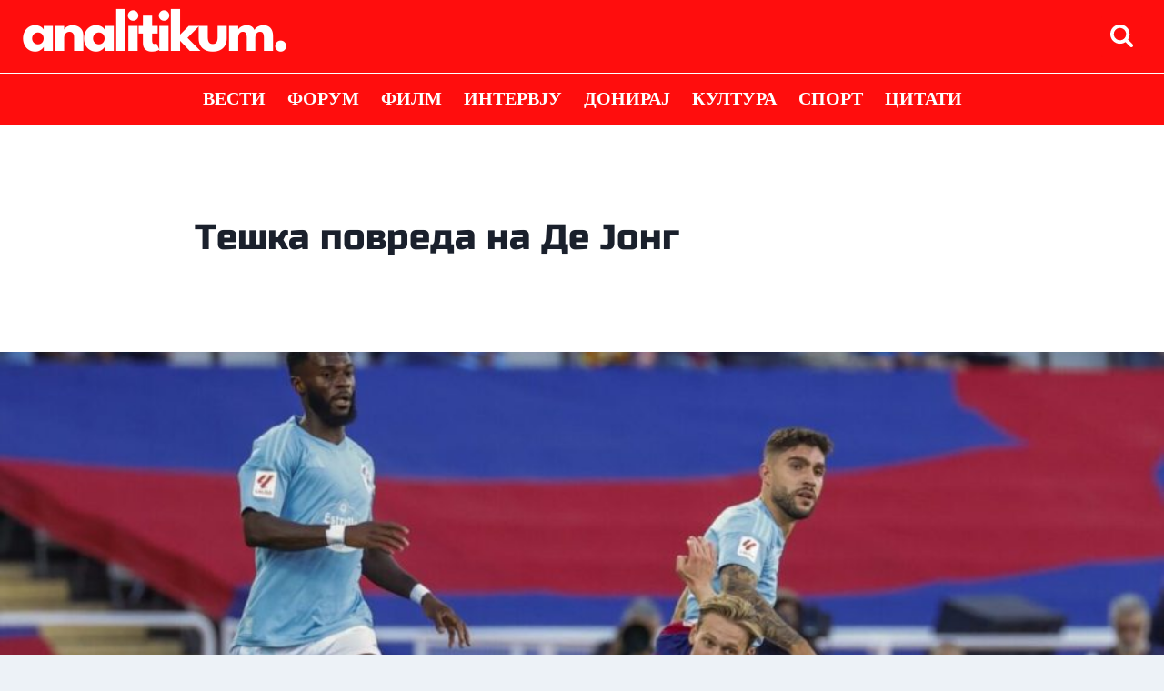

--- FILE ---
content_type: text/html; charset=UTF-8
request_url: https://analitikum.mk/teshka-povreda-na-de-jong/
body_size: 22801
content:
<!doctype html>
<html lang="mk-MK" prefix="og: https://ogp.me/ns#" class="no-js" itemtype="https://schema.org/Blog" itemscope>
<head>
	<meta charset="UTF-8">
	<meta name="viewport" content="width=device-width, initial-scale=1, minimum-scale=1">
	
<!-- Search Engine Optimization by Rank Math - https://rankmath.com/ -->
<title>Тешка повреда на Де Јонг - analitikum.</title>
<meta name="description" content="Тренерот Чави по мечот на Барселона со Селта дозна дека одреден период ќе биде без главниот мотор во тимот Френки де Јонг."/>
<meta name="robots" content="follow, index, max-snippet:-1, max-video-preview:-1, max-image-preview:large"/>
<link rel="canonical" href="https://analitikum.mk/teshka-povreda-na-de-jong/" />
<meta property="og:locale" content="mk_MK" />
<meta property="og:type" content="article" />
<meta property="og:title" content="Тешка повреда на Де Јонг - analitikum." />
<meta property="og:description" content="Тренерот Чави по мечот на Барселона со Селта дозна дека одреден период ќе биде без главниот мотор во тимот Френки де Јонг." />
<meta property="og:url" content="https://analitikum.mk/teshka-povreda-na-de-jong/" />
<meta property="og:site_name" content="analitikum." />
<meta property="article:section" content="Спорт" />
<meta property="og:image" content="https://analitikum.mk/wp-content/uploads/2023/09/frenki-960x641-FfzO5D.jpeg" />
<meta property="og:image:secure_url" content="https://analitikum.mk/wp-content/uploads/2023/09/frenki-960x641-FfzO5D.jpeg" />
<meta property="og:image:width" content="960" />
<meta property="og:image:height" content="641" />
<meta property="og:image:alt" content="Тешка повреда на Де Јонг" />
<meta property="og:image:type" content="image/jpeg" />
<meta property="article:published_time" content="2023-09-24T08:05:59+02:00" />
<meta name="twitter:card" content="summary_large_image" />
<meta name="twitter:title" content="Тешка повреда на Де Јонг - analitikum." />
<meta name="twitter:description" content="Тренерот Чави по мечот на Барселона со Селта дозна дека одреден период ќе биде без главниот мотор во тимот Френки де Јонг." />
<meta name="twitter:image" content="https://analitikum.mk/wp-content/uploads/2023/09/frenki-960x641-FfzO5D.jpeg" />
<meta name="twitter:label1" content="Time to read" />
<meta name="twitter:data1" content="Less than a minute" />
<script type="application/ld+json" class="rank-math-schema">{"@context":"https://schema.org","@graph":[{"@type":["NewsMediaOrganization","Organization"],"@id":"https://analitikum.mk/#organization","name":"\u0410\u043d\u0430\u043b\u0438\u0442\u0438\u043a\u0443\u043c","url":"https://analitikum.mk","logo":{"@type":"ImageObject","@id":"https://analitikum.mk/#logo","url":"https://analitikum.mk/wp-content/uploads/2022/06/logo.png","contentUrl":"https://analitikum.mk/wp-content/uploads/2022/06/logo.png","caption":"\u0410\u043d\u0430\u043b\u0438\u0442\u0438\u043a\u0443\u043c","inLanguage":"mk-MK","width":"600","height":"180"}},{"@type":"WebSite","@id":"https://analitikum.mk/#website","url":"https://analitikum.mk","name":"\u0410\u043d\u0430\u043b\u0438\u0442\u0438\u043a\u0443\u043c","publisher":{"@id":"https://analitikum.mk/#organization"},"inLanguage":"mk-MK"},{"@type":"ImageObject","@id":"https://analitikum.mk/wp-content/uploads/2023/09/frenki-960x641-FfzO5D.jpeg","url":"https://analitikum.mk/wp-content/uploads/2023/09/frenki-960x641-FfzO5D.jpeg","width":"960","height":"641","inLanguage":"mk-MK"},{"@type":"WebPage","@id":"https://analitikum.mk/teshka-povreda-na-de-jong/#webpage","url":"https://analitikum.mk/teshka-povreda-na-de-jong/","name":"\u0422\u0435\u0448\u043a\u0430 \u043f\u043e\u0432\u0440\u0435\u0434\u0430 \u043d\u0430 \u0414\u0435 \u0408\u043e\u043d\u0433 - analitikum.","datePublished":"2023-09-24T08:05:59+02:00","dateModified":"2023-09-24T08:05:59+02:00","isPartOf":{"@id":"https://analitikum.mk/#website"},"primaryImageOfPage":{"@id":"https://analitikum.mk/wp-content/uploads/2023/09/frenki-960x641-FfzO5D.jpeg"},"inLanguage":"mk-MK"},{"@type":"Person","@id":"https://analitikum.mk/author/","url":"https://analitikum.mk/author/","image":{"@type":"ImageObject","@id":"https://secure.gravatar.com/avatar/?s=96&amp;d=mm&amp;r=g","url":"https://secure.gravatar.com/avatar/?s=96&amp;d=mm&amp;r=g","inLanguage":"mk-MK"},"worksFor":{"@id":"https://analitikum.mk/#organization"}},{"@type":"BlogPosting","headline":"\u0422\u0435\u0448\u043a\u0430 \u043f\u043e\u0432\u0440\u0435\u0434\u0430 \u043d\u0430 \u0414\u0435 \u0408\u043e\u043d\u0433 - analitikum.","datePublished":"2023-09-24T08:05:59+02:00","dateModified":"2023-09-24T08:05:59+02:00","articleSection":"\u0421\u043f\u043e\u0440\u0442","author":{"@id":"https://analitikum.mk/author/"},"publisher":{"@id":"https://analitikum.mk/#organization"},"description":"\u0422\u0440\u0435\u043d\u0435\u0440\u043e\u0442 \u0427\u0430\u0432\u0438 \u043f\u043e \u043c\u0435\u0447\u043e\u0442 \u043d\u0430 \u0411\u0430\u0440\u0441\u0435\u043b\u043e\u043d\u0430 \u0441\u043e \u0421\u0435\u043b\u0442\u0430 \u0434\u043e\u0437\u043d\u0430 \u0434\u0435\u043a\u0430 \u043e\u0434\u0440\u0435\u0434\u0435\u043d \u043f\u0435\u0440\u0438\u043e\u0434 \u045c\u0435 \u0431\u0438\u0434\u0435 \u0431\u0435\u0437 \u0433\u043b\u0430\u0432\u043d\u0438\u043e\u0442 \u043c\u043e\u0442\u043e\u0440 \u0432\u043e \u0442\u0438\u043c\u043e\u0442 \u0424\u0440\u0435\u043d\u043a\u0438 \u0434\u0435 \u0408\u043e\u043d\u0433.","name":"\u0422\u0435\u0448\u043a\u0430 \u043f\u043e\u0432\u0440\u0435\u0434\u0430 \u043d\u0430 \u0414\u0435 \u0408\u043e\u043d\u0433 - analitikum.","@id":"https://analitikum.mk/teshka-povreda-na-de-jong/#richSnippet","isPartOf":{"@id":"https://analitikum.mk/teshka-povreda-na-de-jong/#webpage"},"image":{"@id":"https://analitikum.mk/wp-content/uploads/2023/09/frenki-960x641-FfzO5D.jpeg"},"inLanguage":"mk-MK","mainEntityOfPage":{"@id":"https://analitikum.mk/teshka-povreda-na-de-jong/#webpage"}}]}</script>
<!-- /Rank Math WordPress SEO plugin -->

<link rel='dns-prefetch' href='//static.addtoany.com' />
<link rel='dns-prefetch' href='//www.googletagmanager.com' />
<link rel="alternate" type="application/rss+xml" title="analitikum. &raquo; Фид" href="https://analitikum.mk/feed/" />
<link rel="alternate" type="application/rss+xml" title="analitikum. &raquo; фидови за коментари" href="https://analitikum.mk/comments/feed/" />
			<script>document.documentElement.classList.remove( 'no-js' );</script>
			<link rel="alternate" title="oEmbed (JSON)" type="application/json+oembed" href="https://analitikum.mk/wp-json/oembed/1.0/embed?url=https%3A%2F%2Fanalitikum.mk%2Fteshka-povreda-na-de-jong%2F" />
<link rel="alternate" title="oEmbed (XML)" type="text/xml+oembed" href="https://analitikum.mk/wp-json/oembed/1.0/embed?url=https%3A%2F%2Fanalitikum.mk%2Fteshka-povreda-na-de-jong%2F&#038;format=xml" />
		<style>
			.lazyload,
			.lazyloading {
				max-width: 100%;
			}
		</style>
		<style id='wp-img-auto-sizes-contain-inline-css'>
img:is([sizes=auto i],[sizes^="auto," i]){contain-intrinsic-size:3000px 1500px}
/*# sourceURL=wp-img-auto-sizes-contain-inline-css */
</style>

<link rel='stylesheet' id='pt-cv-public-style-css' href='https://analitikum.mk/wp-content/plugins/content-views-query-and-display-post-page/public/assets/css/cv.css?ver=4.2.1' media='all' />
<link rel='stylesheet' id='hfe-widgets-style-css' href='https://analitikum.mk/wp-content/plugins/header-footer-elementor/inc/widgets-css/frontend.css?ver=2.8.1' media='all' />
<link rel='stylesheet' id='anwp-pg-styles-css' href='https://analitikum.mk/wp-content/plugins/anwp-post-grid-for-elementor/public/css/styles.min.css?ver=1.3.3' media='all' />
<style id='wp-emoji-styles-inline-css'>

	img.wp-smiley, img.emoji {
		display: inline !important;
		border: none !important;
		box-shadow: none !important;
		height: 1em !important;
		width: 1em !important;
		margin: 0 0.07em !important;
		vertical-align: -0.1em !important;
		background: none !important;
		padding: 0 !important;
	}
/*# sourceURL=wp-emoji-styles-inline-css */
</style>
<link rel='stylesheet' id='wp-block-library-css' href='https://analitikum.mk/wp-includes/css/dist/block-library/style.min.css?ver=6.9' media='all' />
<style id='classic-theme-styles-inline-css'>
/*! This file is auto-generated */
.wp-block-button__link{color:#fff;background-color:#32373c;border-radius:9999px;box-shadow:none;text-decoration:none;padding:calc(.667em + 2px) calc(1.333em + 2px);font-size:1.125em}.wp-block-file__button{background:#32373c;color:#fff;text-decoration:none}
/*# sourceURL=/wp-includes/css/classic-themes.min.css */
</style>
<style id='global-styles-inline-css'>
:root{--wp--preset--aspect-ratio--square: 1;--wp--preset--aspect-ratio--4-3: 4/3;--wp--preset--aspect-ratio--3-4: 3/4;--wp--preset--aspect-ratio--3-2: 3/2;--wp--preset--aspect-ratio--2-3: 2/3;--wp--preset--aspect-ratio--16-9: 16/9;--wp--preset--aspect-ratio--9-16: 9/16;--wp--preset--color--black: #000000;--wp--preset--color--cyan-bluish-gray: #abb8c3;--wp--preset--color--white: #ffffff;--wp--preset--color--pale-pink: #f78da7;--wp--preset--color--vivid-red: #cf2e2e;--wp--preset--color--luminous-vivid-orange: #ff6900;--wp--preset--color--luminous-vivid-amber: #fcb900;--wp--preset--color--light-green-cyan: #7bdcb5;--wp--preset--color--vivid-green-cyan: #00d084;--wp--preset--color--pale-cyan-blue: #8ed1fc;--wp--preset--color--vivid-cyan-blue: #0693e3;--wp--preset--color--vivid-purple: #9b51e0;--wp--preset--color--theme-palette-1: var(--global-palette1);--wp--preset--color--theme-palette-2: var(--global-palette2);--wp--preset--color--theme-palette-3: var(--global-palette3);--wp--preset--color--theme-palette-4: var(--global-palette4);--wp--preset--color--theme-palette-5: var(--global-palette5);--wp--preset--color--theme-palette-6: var(--global-palette6);--wp--preset--color--theme-palette-7: var(--global-palette7);--wp--preset--color--theme-palette-8: var(--global-palette8);--wp--preset--color--theme-palette-9: var(--global-palette9);--wp--preset--color--theme-palette-10: var(--global-palette10);--wp--preset--color--theme-palette-11: var(--global-palette11);--wp--preset--color--theme-palette-12: var(--global-palette12);--wp--preset--color--theme-palette-13: var(--global-palette13);--wp--preset--color--theme-palette-14: var(--global-palette14);--wp--preset--color--theme-palette-15: var(--global-palette15);--wp--preset--gradient--vivid-cyan-blue-to-vivid-purple: linear-gradient(135deg,rgb(6,147,227) 0%,rgb(155,81,224) 100%);--wp--preset--gradient--light-green-cyan-to-vivid-green-cyan: linear-gradient(135deg,rgb(122,220,180) 0%,rgb(0,208,130) 100%);--wp--preset--gradient--luminous-vivid-amber-to-luminous-vivid-orange: linear-gradient(135deg,rgb(252,185,0) 0%,rgb(255,105,0) 100%);--wp--preset--gradient--luminous-vivid-orange-to-vivid-red: linear-gradient(135deg,rgb(255,105,0) 0%,rgb(207,46,46) 100%);--wp--preset--gradient--very-light-gray-to-cyan-bluish-gray: linear-gradient(135deg,rgb(238,238,238) 0%,rgb(169,184,195) 100%);--wp--preset--gradient--cool-to-warm-spectrum: linear-gradient(135deg,rgb(74,234,220) 0%,rgb(151,120,209) 20%,rgb(207,42,186) 40%,rgb(238,44,130) 60%,rgb(251,105,98) 80%,rgb(254,248,76) 100%);--wp--preset--gradient--blush-light-purple: linear-gradient(135deg,rgb(255,206,236) 0%,rgb(152,150,240) 100%);--wp--preset--gradient--blush-bordeaux: linear-gradient(135deg,rgb(254,205,165) 0%,rgb(254,45,45) 50%,rgb(107,0,62) 100%);--wp--preset--gradient--luminous-dusk: linear-gradient(135deg,rgb(255,203,112) 0%,rgb(199,81,192) 50%,rgb(65,88,208) 100%);--wp--preset--gradient--pale-ocean: linear-gradient(135deg,rgb(255,245,203) 0%,rgb(182,227,212) 50%,rgb(51,167,181) 100%);--wp--preset--gradient--electric-grass: linear-gradient(135deg,rgb(202,248,128) 0%,rgb(113,206,126) 100%);--wp--preset--gradient--midnight: linear-gradient(135deg,rgb(2,3,129) 0%,rgb(40,116,252) 100%);--wp--preset--font-size--small: var(--global-font-size-small);--wp--preset--font-size--medium: var(--global-font-size-medium);--wp--preset--font-size--large: var(--global-font-size-large);--wp--preset--font-size--x-large: 42px;--wp--preset--font-size--larger: var(--global-font-size-larger);--wp--preset--font-size--xxlarge: var(--global-font-size-xxlarge);--wp--preset--spacing--20: 0.44rem;--wp--preset--spacing--30: 0.67rem;--wp--preset--spacing--40: 1rem;--wp--preset--spacing--50: 1.5rem;--wp--preset--spacing--60: 2.25rem;--wp--preset--spacing--70: 3.38rem;--wp--preset--spacing--80: 5.06rem;--wp--preset--shadow--natural: 6px 6px 9px rgba(0, 0, 0, 0.2);--wp--preset--shadow--deep: 12px 12px 50px rgba(0, 0, 0, 0.4);--wp--preset--shadow--sharp: 6px 6px 0px rgba(0, 0, 0, 0.2);--wp--preset--shadow--outlined: 6px 6px 0px -3px rgb(255, 255, 255), 6px 6px rgb(0, 0, 0);--wp--preset--shadow--crisp: 6px 6px 0px rgb(0, 0, 0);}:where(.is-layout-flex){gap: 0.5em;}:where(.is-layout-grid){gap: 0.5em;}body .is-layout-flex{display: flex;}.is-layout-flex{flex-wrap: wrap;align-items: center;}.is-layout-flex > :is(*, div){margin: 0;}body .is-layout-grid{display: grid;}.is-layout-grid > :is(*, div){margin: 0;}:where(.wp-block-columns.is-layout-flex){gap: 2em;}:where(.wp-block-columns.is-layout-grid){gap: 2em;}:where(.wp-block-post-template.is-layout-flex){gap: 1.25em;}:where(.wp-block-post-template.is-layout-grid){gap: 1.25em;}.has-black-color{color: var(--wp--preset--color--black) !important;}.has-cyan-bluish-gray-color{color: var(--wp--preset--color--cyan-bluish-gray) !important;}.has-white-color{color: var(--wp--preset--color--white) !important;}.has-pale-pink-color{color: var(--wp--preset--color--pale-pink) !important;}.has-vivid-red-color{color: var(--wp--preset--color--vivid-red) !important;}.has-luminous-vivid-orange-color{color: var(--wp--preset--color--luminous-vivid-orange) !important;}.has-luminous-vivid-amber-color{color: var(--wp--preset--color--luminous-vivid-amber) !important;}.has-light-green-cyan-color{color: var(--wp--preset--color--light-green-cyan) !important;}.has-vivid-green-cyan-color{color: var(--wp--preset--color--vivid-green-cyan) !important;}.has-pale-cyan-blue-color{color: var(--wp--preset--color--pale-cyan-blue) !important;}.has-vivid-cyan-blue-color{color: var(--wp--preset--color--vivid-cyan-blue) !important;}.has-vivid-purple-color{color: var(--wp--preset--color--vivid-purple) !important;}.has-black-background-color{background-color: var(--wp--preset--color--black) !important;}.has-cyan-bluish-gray-background-color{background-color: var(--wp--preset--color--cyan-bluish-gray) !important;}.has-white-background-color{background-color: var(--wp--preset--color--white) !important;}.has-pale-pink-background-color{background-color: var(--wp--preset--color--pale-pink) !important;}.has-vivid-red-background-color{background-color: var(--wp--preset--color--vivid-red) !important;}.has-luminous-vivid-orange-background-color{background-color: var(--wp--preset--color--luminous-vivid-orange) !important;}.has-luminous-vivid-amber-background-color{background-color: var(--wp--preset--color--luminous-vivid-amber) !important;}.has-light-green-cyan-background-color{background-color: var(--wp--preset--color--light-green-cyan) !important;}.has-vivid-green-cyan-background-color{background-color: var(--wp--preset--color--vivid-green-cyan) !important;}.has-pale-cyan-blue-background-color{background-color: var(--wp--preset--color--pale-cyan-blue) !important;}.has-vivid-cyan-blue-background-color{background-color: var(--wp--preset--color--vivid-cyan-blue) !important;}.has-vivid-purple-background-color{background-color: var(--wp--preset--color--vivid-purple) !important;}.has-black-border-color{border-color: var(--wp--preset--color--black) !important;}.has-cyan-bluish-gray-border-color{border-color: var(--wp--preset--color--cyan-bluish-gray) !important;}.has-white-border-color{border-color: var(--wp--preset--color--white) !important;}.has-pale-pink-border-color{border-color: var(--wp--preset--color--pale-pink) !important;}.has-vivid-red-border-color{border-color: var(--wp--preset--color--vivid-red) !important;}.has-luminous-vivid-orange-border-color{border-color: var(--wp--preset--color--luminous-vivid-orange) !important;}.has-luminous-vivid-amber-border-color{border-color: var(--wp--preset--color--luminous-vivid-amber) !important;}.has-light-green-cyan-border-color{border-color: var(--wp--preset--color--light-green-cyan) !important;}.has-vivid-green-cyan-border-color{border-color: var(--wp--preset--color--vivid-green-cyan) !important;}.has-pale-cyan-blue-border-color{border-color: var(--wp--preset--color--pale-cyan-blue) !important;}.has-vivid-cyan-blue-border-color{border-color: var(--wp--preset--color--vivid-cyan-blue) !important;}.has-vivid-purple-border-color{border-color: var(--wp--preset--color--vivid-purple) !important;}.has-vivid-cyan-blue-to-vivid-purple-gradient-background{background: var(--wp--preset--gradient--vivid-cyan-blue-to-vivid-purple) !important;}.has-light-green-cyan-to-vivid-green-cyan-gradient-background{background: var(--wp--preset--gradient--light-green-cyan-to-vivid-green-cyan) !important;}.has-luminous-vivid-amber-to-luminous-vivid-orange-gradient-background{background: var(--wp--preset--gradient--luminous-vivid-amber-to-luminous-vivid-orange) !important;}.has-luminous-vivid-orange-to-vivid-red-gradient-background{background: var(--wp--preset--gradient--luminous-vivid-orange-to-vivid-red) !important;}.has-very-light-gray-to-cyan-bluish-gray-gradient-background{background: var(--wp--preset--gradient--very-light-gray-to-cyan-bluish-gray) !important;}.has-cool-to-warm-spectrum-gradient-background{background: var(--wp--preset--gradient--cool-to-warm-spectrum) !important;}.has-blush-light-purple-gradient-background{background: var(--wp--preset--gradient--blush-light-purple) !important;}.has-blush-bordeaux-gradient-background{background: var(--wp--preset--gradient--blush-bordeaux) !important;}.has-luminous-dusk-gradient-background{background: var(--wp--preset--gradient--luminous-dusk) !important;}.has-pale-ocean-gradient-background{background: var(--wp--preset--gradient--pale-ocean) !important;}.has-electric-grass-gradient-background{background: var(--wp--preset--gradient--electric-grass) !important;}.has-midnight-gradient-background{background: var(--wp--preset--gradient--midnight) !important;}.has-small-font-size{font-size: var(--wp--preset--font-size--small) !important;}.has-medium-font-size{font-size: var(--wp--preset--font-size--medium) !important;}.has-large-font-size{font-size: var(--wp--preset--font-size--large) !important;}.has-x-large-font-size{font-size: var(--wp--preset--font-size--x-large) !important;}
:where(.wp-block-post-template.is-layout-flex){gap: 1.25em;}:where(.wp-block-post-template.is-layout-grid){gap: 1.25em;}
:where(.wp-block-term-template.is-layout-flex){gap: 1.25em;}:where(.wp-block-term-template.is-layout-grid){gap: 1.25em;}
:where(.wp-block-columns.is-layout-flex){gap: 2em;}:where(.wp-block-columns.is-layout-grid){gap: 2em;}
:root :where(.wp-block-pullquote){font-size: 1.5em;line-height: 1.6;}
/*# sourceURL=global-styles-inline-css */
</style>
<link rel='stylesheet' id='hfe-style-css' href='https://analitikum.mk/wp-content/plugins/header-footer-elementor/assets/css/header-footer-elementor.css?ver=2.8.1' media='all' />
<link rel='stylesheet' id='elementor-icons-css' href='https://analitikum.mk/wp-content/plugins/elementor/assets/lib/eicons/css/elementor-icons.min.css?ver=5.45.0' media='all' />
<link rel='stylesheet' id='elementor-frontend-css' href='https://analitikum.mk/wp-content/plugins/elementor/assets/css/frontend.min.css?ver=3.34.1' media='all' />
<link rel='stylesheet' id='elementor-post-6-css' href='https://analitikum.mk/wp-content/uploads/elementor/css/post-6.css?ver=1768461189' media='all' />
<link rel='stylesheet' id='elementor-post-863-css' href='https://analitikum.mk/wp-content/uploads/elementor/css/post-863.css?ver=1768461189' media='all' />
<link rel='stylesheet' id='parent-style-css' href='https://analitikum.mk/wp-content/themes/kadence/style.css?ver=6.9' media='all' />
<link rel='stylesheet' id='kadence-global-css' href='https://analitikum.mk/wp-content/themes/kadence/assets/css/global.min.css?ver=1.4.3' media='all' />
<style id='kadence-global-inline-css'>
/* Kadence Base CSS */
:root{--global-palette1:#db0101;--global-palette2:#ff0d0d;--global-palette3:#1A202C;--global-palette4:#2D3748;--global-palette5:#4A5568;--global-palette6:#718096;--global-palette7:#EDF2F7;--global-palette8:#ffff00;--global-palette9:#ffffff;--global-palette10:oklch(from var(--global-palette1) calc(l + 0.10 * (1 - l)) calc(c * 1.00) calc(h + 180) / 100%);--global-palette11:#13612e;--global-palette12:#1159af;--global-palette13:#b82105;--global-palette14:#f7630c;--global-palette15:#f5a524;--global-palette9rgb:255, 255, 255;--global-palette-highlight:var(--global-palette1);--global-palette-highlight-alt:var(--global-palette2);--global-palette-highlight-alt2:var(--global-palette9);--global-palette-btn-bg:var(--global-palette1);--global-palette-btn-bg-hover:var(--global-palette2);--global-palette-btn:var(--global-palette9);--global-palette-btn-hover:var(--global-palette9);--global-palette-btn-sec-bg:var(--global-palette7);--global-palette-btn-sec-bg-hover:var(--global-palette2);--global-palette-btn-sec:var(--global-palette3);--global-palette-btn-sec-hover:var(--global-palette9);--global-body-font-family:Tinos, serif;--global-heading-font-family:inherit;--global-primary-nav-font-family:inherit;--global-fallback-font:sans-serif;--global-display-fallback-font:sans-serif;--global-content-width:1290px;--global-content-wide-width:calc(1290px + 230px);--global-content-narrow-width:960px;--global-content-edge-padding:1.5rem;--global-content-boxed-padding:2rem;--global-calc-content-width:calc(1290px - var(--global-content-edge-padding) - var(--global-content-edge-padding) );--wp--style--global--content-size:var(--global-calc-content-width);}.wp-site-blocks{--global-vw:calc( 100vw - ( 0.5 * var(--scrollbar-offset)));}:root body.kadence-elementor-colors{--e-global-color-kadence1:var(--global-palette1);--e-global-color-kadence2:var(--global-palette2);--e-global-color-kadence3:var(--global-palette3);--e-global-color-kadence4:var(--global-palette4);--e-global-color-kadence5:var(--global-palette5);--e-global-color-kadence6:var(--global-palette6);--e-global-color-kadence7:var(--global-palette7);--e-global-color-kadence8:var(--global-palette8);--e-global-color-kadence9:var(--global-palette9);--e-global-color-kadence10:var(--global-palette10);--e-global-color-kadence11:var(--global-palette11);--e-global-color-kadence12:var(--global-palette12);--e-global-color-kadence13:var(--global-palette13);--e-global-color-kadence14:var(--global-palette14);--e-global-color-kadence15:var(--global-palette15);}body{background:var(--global-palette7);-webkit-font-smoothing:antialiased;-moz-osx-font-smoothing:grayscale;}body, input, select, optgroup, textarea{font-style:normal;font-weight:normal;font-size:23px;line-height:1.6;font-family:var(--global-body-font-family);color:var(--global-palette4);}.content-bg, body.content-style-unboxed .site{background:var(--global-palette9);}@media all and (max-width: 767px){body{font-size:23px;}}h1,h2,h3,h4,h5,h6{font-family:var(--global-heading-font-family);}h1{font-weight:700;font-size:32px;line-height:1.5;color:var(--global-palette3);}h2{font-weight:700;font-size:28px;line-height:1.5;color:var(--global-palette3);}h3{font-weight:700;font-size:24px;line-height:1.5;color:var(--global-palette3);}h4{font-weight:700;font-size:22px;line-height:1.5;color:var(--global-palette4);}h5{font-weight:700;font-size:20px;line-height:1.5;color:var(--global-palette4);}h6{font-weight:700;font-size:18px;line-height:1.5;color:var(--global-palette5);}.entry-hero .kadence-breadcrumbs{max-width:1290px;}.site-container, .site-header-row-layout-contained, .site-footer-row-layout-contained, .entry-hero-layout-contained, .comments-area, .alignfull > .wp-block-cover__inner-container, .alignwide > .wp-block-cover__inner-container{max-width:var(--global-content-width);}.content-width-narrow .content-container.site-container, .content-width-narrow .hero-container.site-container{max-width:var(--global-content-narrow-width);}@media all and (min-width: 1520px){.wp-site-blocks .content-container  .alignwide{margin-left:-115px;margin-right:-115px;width:unset;max-width:unset;}}@media all and (min-width: 1220px){.content-width-narrow .wp-site-blocks .content-container .alignwide{margin-left:-130px;margin-right:-130px;width:unset;max-width:unset;}}.content-style-boxed .wp-site-blocks .entry-content .alignwide{margin-left:calc( -1 * var( --global-content-boxed-padding ) );margin-right:calc( -1 * var( --global-content-boxed-padding ) );}.content-area{margin-top:5rem;margin-bottom:5rem;}@media all and (max-width: 1024px){.content-area{margin-top:3rem;margin-bottom:3rem;}}@media all and (max-width: 767px){.content-area{margin-top:2rem;margin-bottom:2rem;}}@media all and (max-width: 1024px){:root{--global-content-boxed-padding:2rem;}}@media all and (max-width: 767px){:root{--global-content-boxed-padding:1.5rem;}}.entry-content-wrap{padding:2rem;}@media all and (max-width: 1024px){.entry-content-wrap{padding:2rem;}}@media all and (max-width: 767px){.entry-content-wrap{padding:1.5rem;}}.entry.single-entry{box-shadow:0px 15px 15px -10px rgba(0,0,0,0.05);border-radius:5px 5px 5px 5px;}.entry.loop-entry{border-radius:5px 5px 5px 5px;overflow:hidden;box-shadow:0px 15px 15px -10px rgba(0,0,0,0.05);}.loop-entry .entry-content-wrap{padding:2rem;}@media all and (max-width: 1024px){.loop-entry .entry-content-wrap{padding:2rem;}}@media all and (max-width: 767px){.loop-entry .entry-content-wrap{padding:1.5rem;}}button, .button, .wp-block-button__link, input[type="button"], input[type="reset"], input[type="submit"], .fl-button, .elementor-button-wrapper .elementor-button, .wc-block-components-checkout-place-order-button, .wc-block-cart__submit{box-shadow:0px 0px 0px -7px rgba(0,0,0,0);}button:hover, button:focus, button:active, .button:hover, .button:focus, .button:active, .wp-block-button__link:hover, .wp-block-button__link:focus, .wp-block-button__link:active, input[type="button"]:hover, input[type="button"]:focus, input[type="button"]:active, input[type="reset"]:hover, input[type="reset"]:focus, input[type="reset"]:active, input[type="submit"]:hover, input[type="submit"]:focus, input[type="submit"]:active, .elementor-button-wrapper .elementor-button:hover, .elementor-button-wrapper .elementor-button:focus, .elementor-button-wrapper .elementor-button:active, .wc-block-cart__submit:hover{box-shadow:0px 15px 25px -7px rgba(0,0,0,0.1);}.kb-button.kb-btn-global-outline.kb-btn-global-inherit{padding-top:calc(px - 2px);padding-right:calc(px - 2px);padding-bottom:calc(px - 2px);padding-left:calc(px - 2px);}@media all and (min-width: 1025px){.transparent-header .entry-hero .entry-hero-container-inner{padding-top:calc(80px + 0px);}}@media all and (max-width: 1024px){.mobile-transparent-header .entry-hero .entry-hero-container-inner{padding-top:80px;}}@media all and (max-width: 767px){.mobile-transparent-header .entry-hero .entry-hero-container-inner{padding-top:80px;}}#kt-scroll-up-reader, #kt-scroll-up{border-radius:5px 5px 5px 5px;color:var(--global-palette9);background:var(--global-palette2);bottom:30px;font-size:1.2em;padding:0.6em 0.6em 0.6em 0.6em;}#kt-scroll-up-reader.scroll-up-side-right, #kt-scroll-up.scroll-up-side-right{right:30px;}#kt-scroll-up-reader.scroll-up-side-left, #kt-scroll-up.scroll-up-side-left{left:30px;}@media all and (hover: hover){#kt-scroll-up-reader:hover, #kt-scroll-up:hover{color:var(--global-palette2);background:var(--global-palette9);}}.entry-author-style-center{padding-top:var(--global-md-spacing);border-top:1px solid var(--global-gray-500);}.entry-author-style-center .entry-author-avatar, .entry-meta .author-avatar{display:none;}.entry-author-style-normal .entry-author-profile{padding-left:0px;}#comments .comment-meta{margin-left:0px;}.wp-site-blocks .post-title h1{font-style:normal;font-weight:normal;font-size:39px;font-family:'Russo One', sans-serif;text-transform:none;color:var(--global-palette3);}@media all and (max-width: 767px){.wp-site-blocks .post-title h1{font-size:26px;}}.post-hero-section .entry-hero-container-inner{background:var(--global-palette9);}.entry-hero.post-hero-section .entry-header{min-height:250px;}
/* Kadence Header CSS */
.wp-site-blocks #mobile-header{display:block;}.wp-site-blocks #main-header{display:none;}@media all and (min-width: 300px){.wp-site-blocks #mobile-header{display:none;}.wp-site-blocks #main-header{display:block;}}@media all and (max-width: 299px){.mobile-transparent-header #masthead{position:absolute;left:0px;right:0px;z-index:100;}.kadence-scrollbar-fixer.mobile-transparent-header #masthead{right:var(--scrollbar-offset,0);}.mobile-transparent-header #masthead, .mobile-transparent-header .site-top-header-wrap .site-header-row-container-inner, .mobile-transparent-header .site-main-header-wrap .site-header-row-container-inner, .mobile-transparent-header .site-bottom-header-wrap .site-header-row-container-inner{background:transparent;}.site-header-row-tablet-layout-fullwidth, .site-header-row-tablet-layout-standard{padding:0px;}}@media all and (min-width: 300px){.transparent-header #masthead{position:absolute;left:0px;right:0px;z-index:100;}.transparent-header.kadence-scrollbar-fixer #masthead{right:var(--scrollbar-offset,0);}.transparent-header #masthead, .transparent-header .site-top-header-wrap .site-header-row-container-inner, .transparent-header .site-main-header-wrap .site-header-row-container-inner, .transparent-header .site-bottom-header-wrap .site-header-row-container-inner{background:transparent;}}.site-branding{padding:0px 0px 0px 0px;}@media all and (max-width: 767px){.site-branding{padding:0px 0px 0px 0px;}}.site-branding .site-title{font-style:normal;font-weight:700;font-size:67px;line-height:1.2;letter-spacing:-0.06em;font-family:'League Spartan', sans-serif;text-transform:lowercase;color:var(--global-palette9);}@media all and (max-width: 767px){.site-branding .site-title{font-size:67px;}}#masthead, #masthead .kadence-sticky-header.item-is-fixed:not(.item-at-start):not(.site-header-row-container):not(.site-main-header-wrap), #masthead .kadence-sticky-header.item-is-fixed:not(.item-at-start) > .site-header-row-container-inner{background:var(--global-palette2);}.site-main-header-wrap .site-header-row-container-inner{border-bottom:1px solid var(--global-palette9);}.site-main-header-inner-wrap{min-height:80px;}.site-bottom-header-wrap .site-header-row-container-inner{border-top:0px none transparent;border-bottom:0px none transparent;}.site-bottom-header-inner-wrap{min-height:0px;}.header-navigation[class*="header-navigation-style-underline"] .header-menu-container.secondary-menu-container>ul>li>a:after{width:calc( 100% - 1.2em);}.secondary-navigation .secondary-menu-container > ul > li.menu-item > a{padding-left:calc(1.2em / 2);padding-right:calc(1.2em / 2);padding-top:0.6em;padding-bottom:0.6em;color:var(--global-palette9);}.secondary-navigation .primary-menu-container > ul > li.menu-item .dropdown-nav-special-toggle{right:calc(1.2em / 2);}.secondary-navigation .secondary-menu-container > ul li.menu-item > a{font-style:normal;font-weight:900;font-size:20px;text-transform:uppercase;}.secondary-navigation .secondary-menu-container > ul > li.menu-item > a:hover{color:var(--global-palette2);background:var(--global-palette9);}.secondary-navigation .secondary-menu-container > ul > li.menu-item.current-menu-item > a{color:var(--global-palette2);background:var(--global-palette7);}.header-navigation .header-menu-container ul ul.sub-menu, .header-navigation .header-menu-container ul ul.submenu{background:var(--global-palette3);box-shadow:0px 2px 13px 0px rgba(0,0,0,0.1);}.header-navigation .header-menu-container ul ul li.menu-item, .header-menu-container ul.menu > li.kadence-menu-mega-enabled > ul > li.menu-item > a{border-bottom:1px solid rgba(255,255,255,0.1);border-radius:0px 0px 0px 0px;}.header-navigation .header-menu-container ul ul li.menu-item > a{width:200px;padding-top:1em;padding-bottom:1em;color:var(--global-palette8);font-size:12px;}.header-navigation .header-menu-container ul ul li.menu-item > a:hover{color:var(--global-palette9);background:var(--global-palette4);border-radius:0px 0px 0px 0px;}.header-navigation .header-menu-container ul ul li.menu-item.current-menu-item > a{color:var(--global-palette9);background:var(--global-palette4);border-radius:0px 0px 0px 0px;}.mobile-toggle-open-container .menu-toggle-open, .mobile-toggle-open-container .menu-toggle-open:focus{color:var(--global-palette5);padding:0.4em 0.6em 0.4em 0.6em;font-size:14px;}.mobile-toggle-open-container .menu-toggle-open.menu-toggle-style-bordered{border:1px solid currentColor;}.mobile-toggle-open-container .menu-toggle-open .menu-toggle-icon{font-size:20px;}.mobile-toggle-open-container .menu-toggle-open:hover, .mobile-toggle-open-container .menu-toggle-open:focus-visible{color:var(--global-palette-highlight);}.mobile-navigation ul li{font-size:14px;}.mobile-navigation ul li a{padding-top:1em;padding-bottom:1em;}.mobile-navigation ul li > a, .mobile-navigation ul li.menu-item-has-children > .drawer-nav-drop-wrap{color:var(--global-palette8);}.mobile-navigation ul li.current-menu-item > a, .mobile-navigation ul li.current-menu-item.menu-item-has-children > .drawer-nav-drop-wrap{color:var(--global-palette-highlight);}.mobile-navigation ul li.menu-item-has-children .drawer-nav-drop-wrap, .mobile-navigation ul li:not(.menu-item-has-children) a{border-bottom:1px solid rgba(255,255,255,0.1);}.mobile-navigation:not(.drawer-navigation-parent-toggle-true) ul li.menu-item-has-children .drawer-nav-drop-wrap button{border-left:1px solid rgba(255,255,255,0.1);}#mobile-drawer .drawer-header .drawer-toggle{padding:0.6em 0.15em 0.6em 0.15em;font-size:24px;}.search-toggle-open-container .search-toggle-open{background:var(--global-palette2);color:var(--global-palette9);}.search-toggle-open-container .search-toggle-open.search-toggle-style-bordered{border:1px solid currentColor;}.search-toggle-open-container .search-toggle-open .search-toggle-icon{font-size:1.5em;}.search-toggle-open-container .search-toggle-open:hover, .search-toggle-open-container .search-toggle-open:focus{color:var(--global-palette-highlight);background:var(--global-palette9);}#search-drawer .drawer-inner .drawer-content form input.search-field, #search-drawer .drawer-inner .drawer-content form .kadence-search-icon-wrap, #search-drawer .drawer-header{color:var(--global-palette3);}#search-drawer .drawer-inner .drawer-content form input.search-field:focus, #search-drawer .drawer-inner .drawer-content form input.search-submit:hover ~ .kadence-search-icon-wrap, #search-drawer .drawer-inner .drawer-content form button[type="submit"]:hover ~ .kadence-search-icon-wrap{color:var(--global-palette5);}#search-drawer .drawer-inner{background:var(--global-palette7);}
/* Kadence Footer CSS */
.site-middle-footer-wrap .site-footer-row-container-inner{font-style:normal;font-weight:900;border-top:0px none transparent;}.site-footer .site-middle-footer-wrap a:where(:not(.button):not(.wp-block-button__link):not(.wp-element-button)){color:var(--global-palette9);}.site-footer .site-middle-footer-wrap a:where(:not(.button):not(.wp-block-button__link):not(.wp-element-button)):hover{color:var(--global-palette9);}.site-middle-footer-inner-wrap{padding-top:30px;padding-bottom:30px;grid-column-gap:30px;grid-row-gap:30px;}.site-middle-footer-inner-wrap .widget{margin-bottom:30px;}.site-middle-footer-inner-wrap .site-footer-section:not(:last-child):after{border-right:0px solid var(--global-palette2);right:calc(-30px / 2);}@media all and (max-width: 767px){.site-middle-footer-wrap .site-footer-row-container-inner{font-size:17px;}}.site-bottom-footer-inner-wrap{padding-top:30px;padding-bottom:30px;grid-column-gap:30px;}.site-bottom-footer-inner-wrap .widget{margin-bottom:30px;}.site-bottom-footer-inner-wrap .site-footer-section:not(:last-child):after{right:calc(-30px / 2);}
/*# sourceURL=kadence-global-inline-css */
</style>
<link rel='stylesheet' id='addtoany-css' href='https://analitikum.mk/wp-content/plugins/add-to-any/addtoany.min.css?ver=1.16' media='all' />
<link rel='stylesheet' id='hfe-elementor-icons-css' href='https://analitikum.mk/wp-content/plugins/elementor/assets/lib/eicons/css/elementor-icons.min.css?ver=5.34.0' media='all' />
<link rel='stylesheet' id='hfe-icons-list-css' href='https://analitikum.mk/wp-content/plugins/elementor/assets/css/widget-icon-list.min.css?ver=3.24.3' media='all' />
<link rel='stylesheet' id='hfe-social-icons-css' href='https://analitikum.mk/wp-content/plugins/elementor/assets/css/widget-social-icons.min.css?ver=3.24.0' media='all' />
<link rel='stylesheet' id='hfe-social-share-icons-brands-css' href='https://analitikum.mk/wp-content/plugins/elementor/assets/lib/font-awesome/css/brands.css?ver=5.15.3' media='all' />
<link rel='stylesheet' id='hfe-social-share-icons-fontawesome-css' href='https://analitikum.mk/wp-content/plugins/elementor/assets/lib/font-awesome/css/fontawesome.css?ver=5.15.3' media='all' />
<link rel='stylesheet' id='hfe-nav-menu-icons-css' href='https://analitikum.mk/wp-content/plugins/elementor/assets/lib/font-awesome/css/solid.css?ver=5.15.3' media='all' />
<link rel='stylesheet' id='kadence-rankmath-css' href='https://analitikum.mk/wp-content/themes/kadence/assets/css/rankmath.min.css?ver=1.4.3' media='all' />
<link rel='stylesheet' id='elementor-gf-local-roboto-css' href='https://analitikum.mk/wp-content/uploads/elementor/google-fonts/css/roboto.css?ver=1744775330' media='all' />
<link rel='stylesheet' id='elementor-gf-local-robotoslab-css' href='https://analitikum.mk/wp-content/uploads/elementor/google-fonts/css/robotoslab.css?ver=1744775331' media='all' />
<script id="addtoany-core-js-before">
window.a2a_config=window.a2a_config||{};a2a_config.callbacks=[];a2a_config.overlays=[];a2a_config.templates={};a2a_localize = {
	Share: "Share",
	Save: "Save",
	Subscribe: "Subscribe",
	Email: "Email",
	Bookmark: "Bookmark",
	ShowAll: "Show all",
	ShowLess: "Show less",
	FindServices: "Find service(s)",
	FindAnyServiceToAddTo: "Instantly find any service to add to",
	PoweredBy: "Powered by",
	ShareViaEmail: "Share via email",
	SubscribeViaEmail: "Subscribe via email",
	BookmarkInYourBrowser: "Bookmark in your browser",
	BookmarkInstructions: "Press Ctrl+D or \u2318+D to bookmark this page",
	AddToYourFavorites: "Add to your favorites",
	SendFromWebOrProgram: "Send from any email address or email program",
	EmailProgram: "Email program",
	More: "More&#8230;",
	ThanksForSharing: "Thanks for sharing!",
	ThanksForFollowing: "Thanks for following!"
};


//# sourceURL=addtoany-core-js-before
</script>
<script defer src="https://static.addtoany.com/menu/page.js" id="addtoany-core-js"></script>
<script src="https://analitikum.mk/wp-includes/js/jquery/jquery.min.js?ver=3.7.1" id="jquery-core-js"></script>
<script src="https://analitikum.mk/wp-includes/js/jquery/jquery-migrate.min.js?ver=3.4.1" id="jquery-migrate-js"></script>
<script id="jquery-js-after">
!function($){"use strict";$(document).ready(function(){$(this).scrollTop()>100&&$(".hfe-scroll-to-top-wrap").removeClass("hfe-scroll-to-top-hide"),$(window).scroll(function(){$(this).scrollTop()<100?$(".hfe-scroll-to-top-wrap").fadeOut(300):$(".hfe-scroll-to-top-wrap").fadeIn(300)}),$(".hfe-scroll-to-top-wrap").on("click",function(){$("html, body").animate({scrollTop:0},300);return!1})})}(jQuery);
!function($){'use strict';$(document).ready(function(){var bar=$('.hfe-reading-progress-bar');if(!bar.length)return;$(window).on('scroll',function(){var s=$(window).scrollTop(),d=$(document).height()-$(window).height(),p=d? s/d*100:0;bar.css('width',p+'%')});});}(jQuery);
//# sourceURL=jquery-js-after
</script>
<script defer src="https://analitikum.mk/wp-content/plugins/add-to-any/addtoany.min.js?ver=1.1" id="addtoany-jquery-js"></script>

<!-- Google tag (gtag.js) snippet added by Site Kit -->
<!-- Google Analytics snippet added by Site Kit -->
<script src="https://www.googletagmanager.com/gtag/js?id=G-N800R6VD8B" id="google_gtagjs-js" async></script>
<script id="google_gtagjs-js-after">
window.dataLayer = window.dataLayer || [];function gtag(){dataLayer.push(arguments);}
gtag("set","linker",{"domains":["analitikum.mk"]});
gtag("js", new Date());
gtag("set", "developer_id.dZTNiMT", true);
gtag("config", "G-N800R6VD8B");
//# sourceURL=google_gtagjs-js-after
</script>
<link rel="https://api.w.org/" href="https://analitikum.mk/wp-json/" /><link rel="alternate" title="JSON" type="application/json" href="https://analitikum.mk/wp-json/wp/v2/posts/29736" /><link rel="EditURI" type="application/rsd+xml" title="RSD" href="https://analitikum.mk/xmlrpc.php?rsd" />
<meta name="generator" content="WordPress 6.9" />
<link rel='shortlink' href='https://analitikum.mk/?p=29736' />

<!-- This site is using AdRotate v5.17.1 to display their advertisements - https://ajdg.solutions/ -->
<!-- AdRotate CSS -->
<style type="text/css" media="screen">
	.g { margin:0px; padding:0px; overflow:hidden; line-height:1; zoom:1; }
	.g img { height:auto; }
	.g-col { position:relative; float:left; }
	.g-col:first-child { margin-left: 0; }
	.g-col:last-child { margin-right: 0; }
	.g-1 { margin:10px;  }
	.g-2 { margin:10px;  }
	.g-5 { margin:25px;  }
	@media only screen and (max-width: 480px) {
		.g-col, .g-dyn, .g-single { width:100%; margin-left:0; margin-right:0; }
	}
</style>
<!-- /AdRotate CSS -->

<meta name="generator" content="Site Kit by Google 1.170.0" />		<script>
			document.documentElement.className = document.documentElement.className.replace('no-js', 'js');
		</script>
				<style>
			.no-js img.lazyload {
				display: none;
			}

			figure.wp-block-image img.lazyloading {
				min-width: 150px;
			}

			.lazyload,
			.lazyloading {
				--smush-placeholder-width: 100px;
				--smush-placeholder-aspect-ratio: 1/1;
				width: var(--smush-image-width, var(--smush-placeholder-width)) !important;
				aspect-ratio: var(--smush-image-aspect-ratio, var(--smush-placeholder-aspect-ratio)) !important;
			}

						.lazyload, .lazyloading {
				opacity: 0;
			}

			.lazyloaded {
				opacity: 1;
				transition: opacity 400ms;
				transition-delay: 0ms;
			}

					</style>
		<link rel="preload" id="kadence-header-preload" href="https://analitikum.mk/wp-content/themes/kadence/assets/css/header.min.css?ver=1.4.3" as="style">
<link rel="preload" id="kadence-content-preload" href="https://analitikum.mk/wp-content/themes/kadence/assets/css/content.min.css?ver=1.4.3" as="style">
<link rel="preload" id="kadence-footer-preload" href="https://analitikum.mk/wp-content/themes/kadence/assets/css/footer.min.css?ver=1.4.3" as="style">
<meta name="generator" content="Elementor 3.34.1; features: additional_custom_breakpoints; settings: css_print_method-external, google_font-enabled, font_display-auto">
			<style>
				.e-con.e-parent:nth-of-type(n+4):not(.e-lazyloaded):not(.e-no-lazyload),
				.e-con.e-parent:nth-of-type(n+4):not(.e-lazyloaded):not(.e-no-lazyload) * {
					background-image: none !important;
				}
				@media screen and (max-height: 1024px) {
					.e-con.e-parent:nth-of-type(n+3):not(.e-lazyloaded):not(.e-no-lazyload),
					.e-con.e-parent:nth-of-type(n+3):not(.e-lazyloaded):not(.e-no-lazyload) * {
						background-image: none !important;
					}
				}
				@media screen and (max-height: 640px) {
					.e-con.e-parent:nth-of-type(n+2):not(.e-lazyloaded):not(.e-no-lazyload),
					.e-con.e-parent:nth-of-type(n+2):not(.e-lazyloaded):not(.e-no-lazyload) * {
						background-image: none !important;
					}
				}
			</style>
			<link rel="preload" href="https://analitikum.mk/wp-content/fonts/league-spartan/kJEnBuEW6A0lliaV_m88ja5Twtx8BWhtkDVmjZvMGYPZA81d.woff2" as="font" type="font/woff2" crossorigin><link rel="preload" href="https://analitikum.mk/wp-content/fonts/russo-one/Z9XUDmZRWg6M1LvRYsHOz8mJ.woff2" as="font" type="font/woff2" crossorigin><link rel="preload" href="https://analitikum.mk/wp-content/fonts/tinos/buE4poGnedXvwjX7fmQ.woff2" as="font" type="font/woff2" crossorigin><link rel="preload" href="https://analitikum.mk/wp-content/fonts/tinos/buE1poGnedXvwj1AW3Fu0C8.woff2" as="font" type="font/woff2" crossorigin><link rel='stylesheet' id='kadence-fonts-gfonts-css' href='https://analitikum.mk/wp-content/fonts/678a97ea2732e947ebbd4b958d34d121.css?ver=1.4.3' media='all' />
		<style id="wp-custom-css">
			/* Скриј TPTN (Top10) под објава */
.tptn_counter{
	display: none;
}

/* ПОЧЕТОК НА ИЗМЕНИ ЗА МОБИЛНА ВЕРЗИЈА */
@media only screen and (max-width: 960px) {
.header-navigation, .header-menu-container {
    display: flex;
    width: 100vw;
}
	
.header-navigation .menu {
    display: flex;
    flex-wrap: nowrap!important;
    justify-content: left!important;
    align-items: center;
    list-style: none;
    margin: 0;
    padding: 0;
		overflow: scroll;
}
	
.content-style-boxed .content-bg:not(.loop-entry) {
    margin-top: 50px;
}

/* Поместување на логото во лево за мобилна верзија */	
.site-branding {
    margin-left: -17px;
}
	
.secondary-navigation .secondary-menu-container > ul li.menu-item > a {
    font-size: 14px;
}

::-webkit-scrollbar {
  display: none;
}
	
h4.pt-cv-title {
    font-size: 14px;
}

-ms-overflow-style: none;
scrollbar-width: none;
	
	
/*КРАЈ НА ИЗМЕНИ ЗА МОБИЛНА ВЕРЗИЈА*/
}

/* Дозволи до 10 реда (линии) на наслов врз насловни слики */
.anwp-pg-wrap .anwp-pg-post-teaser--layout-a .anwp-pg-post-teaser__title {
    -webkit-line-clamp: 10;
    max-height: 16em;
}

.anwp-pg-wrap .anwp-pg-post-teaser--layout-c .anwp-pg-post-teaser__title {
    -webkit-line-clamp: 10;
    max-height: 16em;
}

/* Лимитирај до 2 реда (линии) на наслов во ФОРУМ */
.uc_post_list_title {
    display: -webkit-box;
    -webkit-line-clamp: 2;
    -webkit-box-orient: vertical;
    overflow: hidden;
    text-overflow: ellipsis;
}

/* Центрирај копчиња за споделување */
.addtoany_content {
    text-align: center;
}


/* Порамнување на насловот со сликата во објава */
.entry-hero .title-align-left {
    padding: 30px;
}

.pt-cv-wrapper .col-md-4, .pt-cv-wrapper .col-sm-6, .pt-cv-wrapper .col-sm-6 {
	padding-left: 5px;
  padding-right: 5px;
}

h4.pt-cv-title {
  padding-left: 10px;
	padding-right: 10px;
}

/* Боја на пагинација */
.anwp-pg-wrap .anwp-page-item .anwp-page-link--active {
    z-index: 3;
    color: #fff!important;
    background-color: var(--global-palette2);
    border-color: var(--global-palette1);
}

.anwp-pg-wrap .anwp-page-link {
    position: relative;
    display: block;
    padding: 0.5rem 0.75rem;
    margin-left: -1px;
    line-height: 1.25;
    color: var(--global-palette2);
    background-color: #fff;
    border: 1px solid #dee2e6;
}

/* Наслов во Стил Ц преку цела ширина, потемно и почни од најдолу */
.anwp-pg-wrap .anwp-pg-post-teaser--layout-c .anwp-pg-post-teaser__bottom-block {
    width: 100%;
	background-color: rgba(34,34,34,.7);
	margin-bottom: 0px!important;
}

/* Ова е за отстранување на празното место над и под рекламата горе над хедерот (за рекламата на КОНТЕКСТ). Ако нема реклама над хедерот може да се избриши или коментира овој дел */
/*
.header-html-inner, *, *::before, *::after {
    margin: 0px;
}
*/		</style>
		</head>

<body class="wp-singular post-template-default single single-post postid-29736 single-format-standard wp-embed-responsive wp-theme-kadence wp-child-theme-analitikum theme--kadence ehf-footer ehf-template-kadence ehf-stylesheet-analitikum footer-on-bottom animate-body-popup hide-focus-outline link-style-standard content-title-style-above content-width-narrow content-style-boxed content-vertical-padding-hide non-transparent-header mobile-non-transparent-header kadence-elementor-colors elementor-default elementor-kit-6">
<div id="wrapper" class="site wp-site-blocks">
			<a class="skip-link screen-reader-text scroll-ignore" href="#main">Skip to content</a>
		<link rel='stylesheet' id='kadence-header-css' href='https://analitikum.mk/wp-content/themes/kadence/assets/css/header.min.css?ver=1.4.3' media='all' />
<header id="masthead" class="site-header" role="banner" itemtype="https://schema.org/WPHeader" itemscope>
	<div id="main-header" class="site-header-wrap">
		<div class="site-header-inner-wrap">
			<div class="site-header-upper-wrap">
				<div class="site-header-upper-inner-wrap">
					<div class="site-main-header-wrap site-header-row-container site-header-focus-item site-header-row-layout-standard" data-section="kadence_customizer_header_main">
	<div class="site-header-row-container-inner">
				<div class="site-container">
			<div class="site-main-header-inner-wrap site-header-row site-header-row-has-sides site-header-row-no-center">
									<div class="site-header-main-section-left site-header-section site-header-section-left">
						<div class="site-header-item site-header-focus-item" data-section="title_tagline">
	<div class="site-branding branding-layout-standard"><a class="brand" href="https://analitikum.mk/" rel="home"><div class="site-title-wrap"><p class="site-title">analitikum.</p></div></a></div></div><!-- data-section="title_tagline" -->
					</div>
																	<div class="site-header-main-section-right site-header-section site-header-section-right">
						<div class="site-header-item site-header-focus-item" data-section="kadence_customizer_header_search">
		<div class="search-toggle-open-container">
						<button class="search-toggle-open drawer-toggle search-toggle-style-default" aria-label="View Search Form" aria-haspopup="dialog" aria-controls="search-drawer" data-toggle-target="#search-drawer" data-toggle-body-class="showing-popup-drawer-from-full" aria-expanded="false" data-set-focus="#search-drawer .search-field"
					>
						<span class="search-toggle-icon"><span class="kadence-svg-iconset"><svg aria-hidden="true" class="kadence-svg-icon kadence-search-svg" fill="currentColor" version="1.1" xmlns="http://www.w3.org/2000/svg" width="26" height="28" viewBox="0 0 26 28"><title>Пребарај</title><path d="M18 13c0-3.859-3.141-7-7-7s-7 3.141-7 7 3.141 7 7 7 7-3.141 7-7zM26 26c0 1.094-0.906 2-2 2-0.531 0-1.047-0.219-1.406-0.594l-5.359-5.344c-1.828 1.266-4.016 1.937-6.234 1.937-6.078 0-11-4.922-11-11s4.922-11 11-11 11 4.922 11 11c0 2.219-0.672 4.406-1.937 6.234l5.359 5.359c0.359 0.359 0.578 0.875 0.578 1.406z"></path>
				</svg></span></span>
		</button>
	</div>
	</div><!-- data-section="header_search" -->
					</div>
							</div>
		</div>
	</div>
</div>
				</div>
			</div>
			<div class="site-bottom-header-wrap site-header-row-container site-header-focus-item site-header-row-layout-standard" data-section="kadence_customizer_header_bottom">
	<div class="site-header-row-container-inner">
				<div class="site-container">
			<div class="site-bottom-header-inner-wrap site-header-row site-header-row-only-center-column site-header-row-center-column">
													<div class="site-header-bottom-section-center site-header-section site-header-section-center">
						<div class="site-header-item site-header-focus-item site-header-item-main-navigation header-navigation-layout-stretch-false header-navigation-layout-fill-stretch-false" data-section="kadence_customizer_secondary_navigation">
		<nav id="secondary-navigation" class="secondary-navigation header-navigation hover-to-open nav--toggle-sub header-navigation-style-standard header-navigation-dropdown-animation-none" role="navigation" aria-label="Secondary">
					<div class="secondary-menu-container header-menu-container">
		<ul id="secondary-menu" class="menu"><li id="menu-item-675" class="menu-item menu-item-type-post_type menu-item-object-page menu-item-675"><a href="https://analitikum.mk/pochetna/vesti/">ВЕСТИ</a></li>
<li id="menu-item-674" class="menu-item menu-item-type-post_type menu-item-object-page menu-item-674"><a href="https://analitikum.mk/pochetna/forum/">Форум</a></li>
<li id="menu-item-673" class="menu-item menu-item-type-post_type menu-item-object-page menu-item-673"><a href="https://analitikum.mk/pochetna/film/">Филм</a></li>
<li id="menu-item-672" class="menu-item menu-item-type-post_type menu-item-object-page menu-item-672"><a href="https://analitikum.mk/pochetna/intervju/">Интервју</a></li>
<li id="menu-item-671" class="menu-item menu-item-type-post_type menu-item-object-page menu-item-671"><a href="https://analitikum.mk/pochetna/doniraj/">Донирај</a></li>
<li id="menu-item-670" class="menu-item menu-item-type-post_type menu-item-object-page menu-item-670"><a href="https://analitikum.mk/pochetna/kultura/">Култура</a></li>
<li id="menu-item-669" class="menu-item menu-item-type-post_type menu-item-object-page menu-item-669"><a href="https://analitikum.mk/pochetna/sport/">Спорт</a></li>
<li id="menu-item-668" class="menu-item menu-item-type-post_type menu-item-object-page menu-item-668"><a href="https://analitikum.mk/pochetna/citati/">Цитати</a></li>
</ul>			</div>
	</nav><!-- #secondary-navigation -->
	</div><!-- data-section="secondary_navigation" -->
					</div>
											</div>
		</div>
	</div>
</div>
		</div>
	</div>
	
<div id="mobile-header" class="site-mobile-header-wrap">
	<div class="site-header-inner-wrap">
		<div class="site-header-upper-wrap">
			<div class="site-header-upper-inner-wrap">
			<div class="site-main-header-wrap site-header-focus-item site-header-row-layout-standard site-header-row-tablet-layout-default site-header-row-mobile-layout-default ">
	<div class="site-header-row-container-inner">
		<div class="site-container">
			<div class="site-main-header-inner-wrap site-header-row site-header-row-has-sides site-header-row-no-center">
									<div class="site-header-main-section-left site-header-section site-header-section-left">
						<div class="site-header-item site-header-focus-item" data-section="title_tagline">
	<div class="site-branding mobile-site-branding branding-layout-standard branding-tablet-layout-standard branding-mobile-layout-standard"><a class="brand" href="https://analitikum.mk/" rel="home"><div class="site-title-wrap"><div class="site-title vs-sm-false vs-md-false">analitikum.</div></div></a></div></div><!-- data-section="title_tagline" -->
					</div>
																	<div class="site-header-main-section-right site-header-section site-header-section-right">
						<div class="site-header-item site-header-focus-item" data-section="kadence_customizer_header_search">
		<div class="search-toggle-open-container">
						<button class="search-toggle-open drawer-toggle search-toggle-style-default" aria-label="View Search Form" aria-haspopup="dialog" aria-controls="search-drawer" data-toggle-target="#search-drawer" data-toggle-body-class="showing-popup-drawer-from-full" aria-expanded="false" data-set-focus="#search-drawer .search-field"
					>
						<span class="search-toggle-icon"><span class="kadence-svg-iconset"><svg aria-hidden="true" class="kadence-svg-icon kadence-search-svg" fill="currentColor" version="1.1" xmlns="http://www.w3.org/2000/svg" width="26" height="28" viewBox="0 0 26 28"><title>Пребарај</title><path d="M18 13c0-3.859-3.141-7-7-7s-7 3.141-7 7 3.141 7 7 7 7-3.141 7-7zM26 26c0 1.094-0.906 2-2 2-0.531 0-1.047-0.219-1.406-0.594l-5.359-5.344c-1.828 1.266-4.016 1.937-6.234 1.937-6.078 0-11-4.922-11-11s4.922-11 11-11 11 4.922 11 11c0 2.219-0.672 4.406-1.937 6.234l5.359 5.359c0.359 0.359 0.578 0.875 0.578 1.406z"></path>
				</svg></span></span>
		</button>
	</div>
	</div><!-- data-section="header_search" -->
					</div>
							</div>
		</div>
	</div>
</div>
			</div>
		</div>
			</div>
</div>
</header><!-- #masthead -->

	<main id="inner-wrap" class="wrap kt-clear" role="main">
		<link rel='stylesheet' id='kadence-content-css' href='https://analitikum.mk/wp-content/themes/kadence/assets/css/content.min.css?ver=1.4.3' media='all' />
<section class="entry-hero post-hero-section entry-hero-layout-standard">
	<div class="entry-hero-container-inner">
		<div class="hero-section-overlay"></div>
		<div class="hero-container site-container">
			<header class="entry-header post-title title-align-left title-tablet-align-inherit title-mobile-align-inherit">
				<h1 class="entry-title">Тешка повреда на Де Јонг</h1>			</header><!-- .entry-header -->
		</div>
	</div>
</section><!-- .entry-hero -->
<div id="primary" class="content-area">
	<div class="content-container site-container">
		<div id="main" class="site-main">
						<div class="content-wrap">
					<div class="post-thumbnail article-post-thumbnail kadence-thumbnail-position-behind alignfull kadence-thumbnail-ratio-2-3">
		<div class="post-thumbnail-inner">
			<img fetchpriority="high" width="960" height="641" src="https://analitikum.mk/wp-content/uploads/2023/09/frenki-960x641-FfzO5D.jpeg" class="post-top-featured wp-post-image" alt="" decoding="async" srcset="https://analitikum.mk/wp-content/uploads/2023/09/frenki-960x641-FfzO5D.jpeg 960w, https://analitikum.mk/wp-content/uploads/2023/09/frenki-960x641-FfzO5D-800x534.jpeg 800w, https://analitikum.mk/wp-content/uploads/2023/09/frenki-960x641-FfzO5D-200x134.jpeg 200w, https://analitikum.mk/wp-content/uploads/2023/09/frenki-960x641-FfzO5D-768x513.jpeg 768w" sizes="(max-width: 960px) 100vw, 960px" />		</div>
	</div><!-- .post-thumbnail -->
			<article id="post-29736" class="entry content-bg single-entry post-29736 post type-post status-publish format-standard has-post-thumbnail hentry category-sport">
	<div class="entry-content-wrap">
		<div style='display: inline-flex; width: 100%; text-align: center; margin-bottom: 10px;'><a href='https://www.analitikum.mk/'><img data-src='https://analitikum.mk/wp-content/uploads/2025/03/analitikum-novo-logo.png' width='95' src='[data-uri]' class='lazyload' style='--smush-placeholder-width: 459px; --smush-placeholder-aspect-ratio: 459/180;'></a> &emsp;<a href='https://www.facebook.com/analitikum20/' target='_blank'><img data-src='https://analitikum.mk/wp-content/uploads/2022/06/fb-logo.png' width='100' src='[data-uri]' class='lazyload' style='--smush-placeholder-width: 400px; --smush-placeholder-aspect-ratio: 400/150;'></a> &emsp;<a href='https://www.instagram.com/analitikum.mk/' target='_blank'><img style='--smush-placeholder-width: 422px; --smush-placeholder-aspect-ratio: 422/119;padding-top: 8px;' data-src='https://analitikum.mk/wp-content/uploads/2025/03/instagram-text.png' width='100' src='[data-uri]' class='lazyload'></a></div>
<div class="entry-content single-content">
	<p>Тренерот Чави по мечот на Барселона со Селта дозна дека одреден период ќе биде без главниот мотор во тимот Френки де Јонг.<!-- Either there are no banners, they are disabled or none qualified for this location! -->
<p>Холанѓанецот почувствува непријатност во десниот скочен зглоб, па беше заменет со Гави во 36. минута.<div class="g g-5"><div class="g-single a-10"><div style="width: 100%; font-style: bold; text-align: center;">
<a class="gofollow" data-track="MTAsNSw2MA==" href="https://eviva-service.com/" target="_blank"><img data-src="https://analitikum.mk/wp-content/uploads/2022/09/eviva.gif" class="aligncenter lazyload" src="[data-uri]" style="--smush-placeholder-width: 320px; --smush-placeholder-aspect-ratio: 320/320;"></a>
</div></div></div>
<p>Репортерката Хелена Кондис потврди дека Де Јонг бил подложен на неколку медицински тестови додека се уште траел натпреварот кои покажале повреда на глобот.<div class="g g-2"><div class="g-single a-5"><div style="width: 100%; font-style: bold; text-align: center;"">
<a class="gofollow" data-track="NSwyLDYw" href="https://www.facebook.com/roman.com.mk"><img class="aligncenter lazyload" style="--smush-placeholder-width: 1067px; --smush-placeholder-aspect-ratio: 1067/1600;max-width: 320px;" data-src="https://analitikum.mk/wp-content/uploads/2023/10/roman.jpg" src="[data-uri]"></a><br/></div></div>
<p>Во Барселона оправдано се загрижени, се шпекулира дека Де Јонг ќе отсуствува до ноември, односно дека ќе пропушти неколку важни натпревари меѓу кои и дербито против Реал.
<p>Исто така Де Јонг ќе ги пропушти и натпреварите против Порто и Шахтјор во Лигата на шампионите.<div class="g g-3"><div class="g-single a-6"><div style="text-align: center; margin-bottom: 50px;"><div class="addtoany_shortcode"><div class="a2a_kit a2a_kit_size_32 addtoany_list" data-a2a-url="https://analitikum.mk/teshka-povreda-na-de-jong/" data-a2a-title="Тешка повреда на Де Јонг"><a class="a2a_button_facebook" href="https://www.addtoany.com/add_to/facebook?linkurl=https%3A%2F%2Fanalitikum.mk%2Fteshka-povreda-na-de-jong%2F&amp;linkname=%D0%A2%D0%B5%D1%88%D0%BA%D0%B0%20%D0%BF%D0%BE%D0%B2%D1%80%D0%B5%D0%B4%D0%B0%20%D0%BD%D0%B0%20%D0%94%D0%B5%20%D0%88%D0%BE%D0%BD%D0%B3" title="Facebook" rel="nofollow noopener" target="_blank"></a><a class="a2a_button_twitter" href="https://www.addtoany.com/add_to/twitter?linkurl=https%3A%2F%2Fanalitikum.mk%2Fteshka-povreda-na-de-jong%2F&amp;linkname=%D0%A2%D0%B5%D1%88%D0%BA%D0%B0%20%D0%BF%D0%BE%D0%B2%D1%80%D0%B5%D0%B4%D0%B0%20%D0%BD%D0%B0%20%D0%94%D0%B5%20%D0%88%D0%BE%D0%BD%D0%B3" title="Twitter" rel="nofollow noopener" target="_blank"></a><a class="a2a_button_facebook_messenger" href="https://www.addtoany.com/add_to/facebook_messenger?linkurl=https%3A%2F%2Fanalitikum.mk%2Fteshka-povreda-na-de-jong%2F&amp;linkname=%D0%A2%D0%B5%D1%88%D0%BA%D0%B0%20%D0%BF%D0%BE%D0%B2%D1%80%D0%B5%D0%B4%D0%B0%20%D0%BD%D0%B0%20%D0%94%D0%B5%20%D0%88%D0%BE%D0%BD%D0%B3" title="Messenger" rel="nofollow noopener" target="_blank"></a><a class="a2a_button_whatsapp" href="https://www.addtoany.com/add_to/whatsapp?linkurl=https%3A%2F%2Fanalitikum.mk%2Fteshka-povreda-na-de-jong%2F&amp;linkname=%D0%A2%D0%B5%D1%88%D0%BA%D0%B0%20%D0%BF%D0%BE%D0%B2%D1%80%D0%B5%D0%B4%D0%B0%20%D0%BD%D0%B0%20%D0%94%D0%B5%20%D0%88%D0%BE%D0%BD%D0%B3" title="WhatsApp" rel="nofollow noopener" target="_blank"></a><a class="a2a_button_viber" href="https://www.addtoany.com/add_to/viber?linkurl=https%3A%2F%2Fanalitikum.mk%2Fteshka-povreda-na-de-jong%2F&amp;linkname=%D0%A2%D0%B5%D1%88%D0%BA%D0%B0%20%D0%BF%D0%BE%D0%B2%D1%80%D0%B5%D0%B4%D0%B0%20%D0%BD%D0%B0%20%D0%94%D0%B5%20%D0%88%D0%BE%D0%BD%D0%B3" title="Viber" rel="nofollow noopener" target="_blank"></a><a class="a2a_button_telegram" href="https://www.addtoany.com/add_to/telegram?linkurl=https%3A%2F%2Fanalitikum.mk%2Fteshka-povreda-na-de-jong%2F&amp;linkname=%D0%A2%D0%B5%D1%88%D0%BA%D0%B0%20%D0%BF%D0%BE%D0%B2%D1%80%D0%B5%D0%B4%D0%B0%20%D0%BD%D0%B0%20%D0%94%D0%B5%20%D0%88%D0%BE%D0%BD%D0%B3" title="Telegram" rel="nofollow noopener" target="_blank"></a><a class="a2a_button_copy_link" href="https://www.addtoany.com/add_to/copy_link?linkurl=https%3A%2F%2Fanalitikum.mk%2Fteshka-povreda-na-de-jong%2F&amp;linkname=%D0%A2%D0%B5%D1%88%D0%BA%D0%B0%20%D0%BF%D0%BE%D0%B2%D1%80%D0%B5%D0%B4%D0%B0%20%D0%BD%D0%B0%20%D0%94%D0%B5%20%D0%88%D0%BE%D0%BD%D0%B3" title="Copy Link" rel="nofollow noopener" target="_blank"></a><a class="a2a_dd addtoany_share_save addtoany_share" href="https://www.addtoany.com/share"></a></div></div></div>
<div class="pt-cv-wrapper"><div class="pt-cv-view pt-cv-grid pt-cv-colsys" id="pt-cv-view-6b82a8cpwb"><div data-id="pt-cv-page-1" class="pt-cv-page" data-cvc="4"><div class="col-md-3 col-sm-6 col-xs-6 pt-cv-content-item pt-cv-1-col" ><div class='pt-cv-ifield'><a href="https://analitikum.mk/dneven-horoskop-za-18-ti-januari-doagja-najinteresniot-period-dosega-za-4-znaci-podgotvete-se-dobro/" class="_self pt-cv-href-thumbnail pt-cv-thumb-default" target="_self" ><img width="480" height="400" data-src="https://analitikum.mk/wp-content/uploads/2026/01/woman-raising-hands-looking-night-sky-astrological-wheel-projection-concept-480x400-1.jpg" class="pt-cv-thumbnail lazyload" alt="" data-srcset="https://analitikum.mk/wp-content/uploads/2026/01/woman-raising-hands-looking-night-sky-astrological-wheel-projection-concept-480x400-1.jpg 480w, https://analitikum.mk/wp-content/uploads/2026/01/woman-raising-hands-looking-night-sky-astrological-wheel-projection-concept-480x400-1-180x150.jpg 180w" data-sizes="(max-width: 480px) 100vw, 480px" src="[data-uri]" style="--smush-placeholder-width: 480px; --smush-placeholder-aspect-ratio: 480/400;" /></a>
<h4 class="pt-cv-title"><a href="https://analitikum.mk/dneven-horoskop-za-18-ti-januari-doagja-najinteresniot-period-dosega-za-4-znaci-podgotvete-se-dobro/" class="_self" target="_self" >Дневен хороскоп за 18-ти јануари: Доаѓа најинтересниот период досега за 4 знаци, подгответе се добро</a></h4></div></div>
<div class="col-md-3 col-sm-6 col-xs-6 pt-cv-content-item pt-cv-1-col" ><div class='pt-cv-ifield'><a href="https://analitikum.mk/nikola-kosteski-duelot-so-portugalija-e-najvazhniot-za-nas-na-evropskoto/" class="_self pt-cv-href-thumbnail pt-cv-thumb-default" target="_self" ><img width="480" height="326" data-src="https://analitikum.mk/wp-content/uploads/2026/01/rakometari-1-480x326-1.jpg" class="pt-cv-thumbnail lazyload" alt="" data-srcset="https://analitikum.mk/wp-content/uploads/2026/01/rakometari-1-480x326-1.jpg 480w, https://analitikum.mk/wp-content/uploads/2026/01/rakometari-1-480x326-1-200x136.jpg 200w" data-sizes="(max-width: 480px) 100vw, 480px" src="[data-uri]" style="--smush-placeholder-width: 480px; --smush-placeholder-aspect-ratio: 480/326;" /></a>
<h4 class="pt-cv-title"><a href="https://analitikum.mk/nikola-kosteski-duelot-so-portugalija-e-najvazhniot-za-nas-na-evropskoto/" class="_self" target="_self" >Никола Костески: Дуелот со Португалија е најважниот за нас на Европското</a></h4></div></div>
<div class="col-md-3 col-sm-6 col-xs-6 pt-cv-content-item pt-cv-1-col" ><div class='pt-cv-ifield'><a href="https://analitikum.mk/makedonskite-rakometari-na-megdan-protiv-portugalija/" class="_self pt-cv-href-thumbnail pt-cv-thumb-default" target="_self" ><img width="480" height="316" data-src="https://analitikum.mk/wp-content/uploads/2026/01/makedonski-rakometari-480x316-1.jpg" class="pt-cv-thumbnail lazyload" alt="" data-srcset="https://analitikum.mk/wp-content/uploads/2026/01/makedonski-rakometari-480x316-1.jpg 480w, https://analitikum.mk/wp-content/uploads/2026/01/makedonski-rakometari-480x316-1-200x132.jpg 200w" data-sizes="(max-width: 480px) 100vw, 480px" src="[data-uri]" style="--smush-placeholder-width: 480px; --smush-placeholder-aspect-ratio: 480/316;" /></a>
<h4 class="pt-cv-title"><a href="https://analitikum.mk/makedonskite-rakometari-na-megdan-protiv-portugalija/" class="_self" target="_self" >Македонските ракометари на мегдан против Португалија</a></h4></div></div>
<div class="col-md-3 col-sm-6 col-xs-6 pt-cv-content-item pt-cv-1-col" ><div class='pt-cv-ifield'><a href="https://analitikum.mk/vashington-post-pentagon-podgotvuva-1-500-vojnici-za-eventualno-rasporeduvanje-vo-minesota/" class="_self pt-cv-href-thumbnail pt-cv-thumb-default" target="_self" ><img width="700" height="394" data-src="https://analitikum.mk/wp-content/uploads/2026/01/Vojnici-vojska-SAD-USA-Amerika-700x394-1.jpg" class="pt-cv-thumbnail lazyload" alt="" data-srcset="https://analitikum.mk/wp-content/uploads/2026/01/Vojnici-vojska-SAD-USA-Amerika-700x394-1.jpg 700w, https://analitikum.mk/wp-content/uploads/2026/01/Vojnici-vojska-SAD-USA-Amerika-700x394-1-200x113.jpg 200w" data-sizes="(max-width: 700px) 100vw, 700px" src="[data-uri]" style="--smush-placeholder-width: 700px; --smush-placeholder-aspect-ratio: 700/394;" /></a>
<h4 class="pt-cv-title"><a href="https://analitikum.mk/vashington-post-pentagon-podgotvuva-1-500-vojnici-za-eventualno-rasporeduvanje-vo-minesota/" class="_self" target="_self" >ВАШИНГТОН ПОСТ: Пентагон подготвува 1.500 војници за евентуално распоредување во Минесота</a></h4></div></div></div></div></div></div></div></div><!-- .entry-content -->
	</div>
</article><!-- #post-29736 -->

			</div>
					</div><!-- #main -->
			</div>
</div><!-- #primary -->
	</main><!-- #inner-wrap -->
			<footer itemtype="https://schema.org/WPFooter" itemscope="itemscope" id="colophon" role="contentinfo">
			<div class='footer-width-fixer'>		<div data-elementor-type="wp-post" data-elementor-id="863" class="elementor elementor-863">
						<section class="elementor-section elementor-top-section elementor-element elementor-element-93a652f elementor-section-boxed elementor-section-height-default elementor-section-height-default" data-id="93a652f" data-element_type="section" data-settings="{&quot;background_background&quot;:&quot;classic&quot;}">
						<div class="elementor-container elementor-column-gap-default">
					<div class="elementor-column elementor-col-100 elementor-top-column elementor-element elementor-element-b76e9d6" data-id="b76e9d6" data-element_type="column">
			<div class="elementor-widget-wrap elementor-element-populated">
						<div class="elementor-element elementor-element-ebe41fe elementor-widget elementor-widget-shortcode" data-id="ebe41fe" data-element_type="widget" data-widget_type="shortcode.default">
				<div class="elementor-widget-container">
							<div class="elementor-shortcode"><!-- Error, Advert is not available at this time due to schedule/geolocation restrictions! --><br/><!-- Error, Advert is not available at this time due to schedule/geolocation restrictions! --><br><!-- Error, Advert is not available at this time due to schedule/geolocation restrictions! -->	</div>
						</div>
				</div>
					</div>
		</div>
					</div>
		</section>
				<section class="elementor-section elementor-top-section elementor-element elementor-element-9f781d0 elementor-section-boxed elementor-section-height-default elementor-section-height-default" data-id="9f781d0" data-element_type="section" data-settings="{&quot;background_background&quot;:&quot;classic&quot;}">
						<div class="elementor-container elementor-column-gap-default">
					<div class="elementor-column elementor-col-33 elementor-top-column elementor-element elementor-element-5a61266" data-id="5a61266" data-element_type="column">
			<div class="elementor-widget-wrap elementor-element-populated">
						<div class="elementor-element elementor-element-5c21213 elementor-align-center elementor-widget elementor-widget-button" data-id="5c21213" data-element_type="widget" data-widget_type="button.default">
				<div class="elementor-widget-container">
									<div class="elementor-button-wrapper">
					<a class="elementor-button elementor-button-link elementor-size-md" href="https://analitikum.mk/za-analitikum/">
						<span class="elementor-button-content-wrapper">
									<span class="elementor-button-text">ЗА АНАЛИТИКУМ</span>
					</span>
					</a>
				</div>
								</div>
				</div>
					</div>
		</div>
				<div class="elementor-column elementor-col-33 elementor-top-column elementor-element elementor-element-db14d3b" data-id="db14d3b" data-element_type="column">
			<div class="elementor-widget-wrap elementor-element-populated">
						<div class="elementor-element elementor-element-3c198d7 elementor-align-center elementor-widget elementor-widget-button" data-id="3c198d7" data-element_type="widget" data-widget_type="button.default">
				<div class="elementor-widget-container">
									<div class="elementor-button-wrapper">
					<a class="elementor-button elementor-button-link elementor-size-md" href="https://analitikum.mk/marketing/">
						<span class="elementor-button-content-wrapper">
									<span class="elementor-button-text">МАРКЕТИНГ</span>
					</span>
					</a>
				</div>
								</div>
				</div>
					</div>
		</div>
				<div class="elementor-column elementor-col-33 elementor-top-column elementor-element elementor-element-fd4a263" data-id="fd4a263" data-element_type="column">
			<div class="elementor-widget-wrap elementor-element-populated">
						<div class="elementor-element elementor-element-55b3cd2 elementor-align-center elementor-widget elementor-widget-button" data-id="55b3cd2" data-element_type="widget" data-widget_type="button.default">
				<div class="elementor-widget-container">
									<div class="elementor-button-wrapper">
					<a class="elementor-button elementor-button-link elementor-size-md" href="https://analitikum.mk/kontakt/">
						<span class="elementor-button-content-wrapper">
									<span class="elementor-button-text">КОНТАКТ</span>
					</span>
					</a>
				</div>
								</div>
				</div>
					</div>
		</div>
					</div>
		</section>
				<section class="elementor-section elementor-top-section elementor-element elementor-element-b1b37e4 elementor-section-boxed elementor-section-height-default elementor-section-height-default" data-id="b1b37e4" data-element_type="section" data-settings="{&quot;background_background&quot;:&quot;classic&quot;}">
						<div class="elementor-container elementor-column-gap-default">
					<div class="elementor-column elementor-col-100 elementor-top-column elementor-element elementor-element-bb3d995" data-id="bb3d995" data-element_type="column">
			<div class="elementor-widget-wrap elementor-element-populated">
						<div class="elementor-element elementor-element-a78acd5 elementor-widget elementor-widget-text-editor" data-id="a78acd5" data-element_type="widget" data-widget_type="text-editor.default">
				<div class="elementor-widget-container">
									<p>© 2022 <strong>Аналитикум</strong><br />Krafted by: <span style="color: #ffffff;"><strong><a style="color: #ffffff;" href="https://bit-kraft.com/" target="_blank" rel="noopener">BIT KRAFT</a></strong></span></p>								</div>
				</div>
					</div>
		</div>
					</div>
		</section>
				</div>
		</div>		</footer>
	</div><!-- #wrapper -->

			<script>document.documentElement.style.setProperty('--scrollbar-offset', window.innerWidth - document.documentElement.clientWidth + 'px' );</script>
			<script type="speculationrules">
{"prefetch":[{"source":"document","where":{"and":[{"href_matches":"/*"},{"not":{"href_matches":["/wp-*.php","/wp-admin/*","/wp-content/uploads/*","/wp-content/*","/wp-content/plugins/*","/wp-content/themes/analitikum/*","/wp-content/themes/kadence/*","/*\\?(.+)"]}},{"not":{"selector_matches":"a[rel~=\"nofollow\"]"}},{"not":{"selector_matches":".no-prefetch, .no-prefetch a"}}]},"eagerness":"conservative"}]}
</script>
<a id="kt-scroll-up" tabindex="-1" aria-hidden="true" aria-label="Scroll to top" href="#wrapper" class="kadence-scroll-to-top scroll-up-wrap scroll-ignore scroll-up-side-right scroll-up-style-filled vs-lg-true vs-md-true vs-sm-false"><span class="kadence-svg-iconset"><svg aria-hidden="true" class="kadence-svg-icon kadence-chevron-up2-svg" fill="currentColor" version="1.1" xmlns="http://www.w3.org/2000/svg" width="28" height="28" viewBox="0 0 28 28"><title>Scroll to top</title><path d="M26.297 20.797l-2.594 2.578c-0.391 0.391-1.016 0.391-1.406 0l-8.297-8.297-8.297 8.297c-0.391 0.391-1.016 0.391-1.406 0l-2.594-2.578c-0.391-0.391-0.391-1.031 0-1.422l11.594-11.578c0.391-0.391 1.016-0.391 1.406 0l11.594 11.578c0.391 0.391 0.391 1.031 0 1.422z"></path>
				</svg></span></a><button id="kt-scroll-up-reader" href="#wrapper" aria-label="Scroll to top" class="kadence-scroll-to-top scroll-up-wrap scroll-ignore scroll-up-side-right scroll-up-style-filled vs-lg-true vs-md-true vs-sm-false"><span class="kadence-svg-iconset"><svg aria-hidden="true" class="kadence-svg-icon kadence-chevron-up2-svg" fill="currentColor" version="1.1" xmlns="http://www.w3.org/2000/svg" width="28" height="28" viewBox="0 0 28 28"><title>Scroll to top</title><path d="M26.297 20.797l-2.594 2.578c-0.391 0.391-1.016 0.391-1.406 0l-8.297-8.297-8.297 8.297c-0.391 0.391-1.016 0.391-1.406 0l-2.594-2.578c-0.391-0.391-0.391-1.031 0-1.422l11.594-11.578c0.391-0.391 1.016-0.391 1.406 0l11.594 11.578c0.391 0.391 0.391 1.031 0 1.422z"></path>
				</svg></span></button>			<script>
				const lazyloadRunObserver = () => {
					const lazyloadBackgrounds = document.querySelectorAll( `.e-con.e-parent:not(.e-lazyloaded)` );
					const lazyloadBackgroundObserver = new IntersectionObserver( ( entries ) => {
						entries.forEach( ( entry ) => {
							if ( entry.isIntersecting ) {
								let lazyloadBackground = entry.target;
								if( lazyloadBackground ) {
									lazyloadBackground.classList.add( 'e-lazyloaded' );
								}
								lazyloadBackgroundObserver.unobserve( entry.target );
							}
						});
					}, { rootMargin: '200px 0px 200px 0px' } );
					lazyloadBackgrounds.forEach( ( lazyloadBackground ) => {
						lazyloadBackgroundObserver.observe( lazyloadBackground );
					} );
				};
				const events = [
					'DOMContentLoaded',
					'elementor/lazyload/observe',
				];
				events.forEach( ( event ) => {
					document.addEventListener( event, lazyloadRunObserver );
				} );
			</script>
			<script id="adrotate-clicker-js-extra">
var click_object = {"ajax_url":"https://analitikum.mk/wp-admin/admin-ajax.php"};
//# sourceURL=adrotate-clicker-js-extra
</script>
<script src="https://analitikum.mk/wp-content/plugins/adrotate/library/jquery.clicker.js" id="adrotate-clicker-js"></script>
<script id="pt-cv-content-views-script-js-extra">
var PT_CV_PUBLIC = {"_prefix":"pt-cv-","page_to_show":"5","_nonce":"fd9f1f96d2","is_admin":"","is_mobile":"","ajaxurl":"https://analitikum.mk/wp-admin/admin-ajax.php","lang":"","loading_image_src":"[data-uri]"};
var PT_CV_PAGINATION = {"first":"\u00ab","prev":"\u2039","next":"\u203a","last":"\u00bb","goto_first":"Go to first page","goto_prev":"Go to previous page","goto_next":"Go to next page","goto_last":"Go to last page","current_page":"Current page is","goto_page":"Go to page"};
//# sourceURL=pt-cv-content-views-script-js-extra
</script>
<script src="https://analitikum.mk/wp-content/plugins/content-views-query-and-display-post-page/public/assets/js/cv.js?ver=4.2.1" id="pt-cv-content-views-script-js"></script>
<script id="tptn_tracker-js-extra">
var ajax_tptn_tracker = {"ajax_url":"https://analitikum.mk/","top_ten_id":"29736","top_ten_blog_id":"1","activate_counter":"11","top_ten_debug":"0","tptn_rnd":"1345177385"};
//# sourceURL=tptn_tracker-js-extra
</script>
<script src="https://analitikum.mk/wp-content/plugins/top-10/includes/js/top-10-tracker.min.js?ver=4.1.1" id="tptn_tracker-js"></script>
<script id="kadence-navigation-js-extra">
var kadenceConfig = {"screenReader":{"expand":"Child menu","expandOf":"Child menu of","collapse":"Child menu","collapseOf":"Child menu of"},"breakPoints":{"desktop":"300","tablet":768},"scrollOffset":"0"};
//# sourceURL=kadence-navigation-js-extra
</script>
<script src="https://analitikum.mk/wp-content/themes/kadence/assets/js/navigation.min.js?ver=1.4.3" id="kadence-navigation-js" async></script>
<script id="smush-lazy-load-js-before">
var smushLazyLoadOptions = {"autoResizingEnabled":false,"autoResizeOptions":{"precision":5,"skipAutoWidth":true}};
//# sourceURL=smush-lazy-load-js-before
</script>
<script src="https://analitikum.mk/wp-content/plugins/wp-smushit/app/assets/js/smush-lazy-load.min.js?ver=3.23.1" id="smush-lazy-load-js"></script>
<script src="https://analitikum.mk/wp-content/plugins/elementor/assets/js/webpack.runtime.min.js?ver=3.34.1" id="elementor-webpack-runtime-js"></script>
<script src="https://analitikum.mk/wp-content/plugins/elementor/assets/js/frontend-modules.min.js?ver=3.34.1" id="elementor-frontend-modules-js"></script>
<script src="https://analitikum.mk/wp-includes/js/jquery/ui/core.min.js?ver=1.13.3" id="jquery-ui-core-js"></script>
<script id="elementor-frontend-js-before">
var elementorFrontendConfig = {"environmentMode":{"edit":false,"wpPreview":false,"isScriptDebug":false},"i18n":{"shareOnFacebook":"Share on Facebook","shareOnTwitter":"Share on Twitter","pinIt":"Pin it","download":"Download","downloadImage":"Download image","fullscreen":"Fullscreen","zoom":"Zoom","share":"Share","playVideo":"Play Video","previous":"Previous","next":"Next","close":"Close","a11yCarouselPrevSlideMessage":"Previous slide","a11yCarouselNextSlideMessage":"Next slide","a11yCarouselFirstSlideMessage":"This is the first slide","a11yCarouselLastSlideMessage":"This is the last slide","a11yCarouselPaginationBulletMessage":"Go to slide"},"is_rtl":false,"breakpoints":{"xs":0,"sm":480,"md":768,"lg":1025,"xl":1440,"xxl":1600},"responsive":{"breakpoints":{"mobile":{"label":"Mobile Portrait","value":767,"default_value":767,"direction":"max","is_enabled":true},"mobile_extra":{"label":"Mobile Landscape","value":880,"default_value":880,"direction":"max","is_enabled":false},"tablet":{"label":"Tablet Portrait","value":1024,"default_value":1024,"direction":"max","is_enabled":true},"tablet_extra":{"label":"Tablet Landscape","value":1200,"default_value":1200,"direction":"max","is_enabled":false},"laptop":{"label":"Laptop","value":1366,"default_value":1366,"direction":"max","is_enabled":false},"widescreen":{"label":"Widescreen","value":2400,"default_value":2400,"direction":"min","is_enabled":false}},"hasCustomBreakpoints":false},"version":"3.34.1","is_static":false,"experimentalFeatures":{"additional_custom_breakpoints":true,"landing-pages":true,"home_screen":true,"global_classes_should_enforce_capabilities":true,"e_variables":true,"cloud-library":true,"e_opt_in_v4_page":true,"e_interactions":true,"import-export-customization":true},"urls":{"assets":"https:\/\/analitikum.mk\/wp-content\/plugins\/elementor\/assets\/","ajaxurl":"https:\/\/analitikum.mk\/wp-admin\/admin-ajax.php","uploadUrl":"https:\/\/analitikum.mk\/wp-content\/uploads"},"nonces":{"floatingButtonsClickTracking":"da1dffe2c9"},"swiperClass":"swiper","settings":{"page":[],"editorPreferences":[]},"kit":{"active_breakpoints":["viewport_mobile","viewport_tablet"],"global_image_lightbox":"yes","lightbox_enable_counter":"yes","lightbox_enable_fullscreen":"yes","lightbox_enable_zoom":"yes","lightbox_enable_share":"yes","lightbox_title_src":"title","lightbox_description_src":"description"},"post":{"id":29736,"title":"%D0%A2%D0%B5%D1%88%D0%BA%D0%B0%20%D0%BF%D0%BE%D0%B2%D1%80%D0%B5%D0%B4%D0%B0%20%D0%BD%D0%B0%20%D0%94%D0%B5%20%D0%88%D0%BE%D0%BD%D0%B3%20-%20analitikum.","excerpt":"","featuredImage":"https:\/\/analitikum.mk\/wp-content\/uploads\/2023\/09\/frenki-960x641-FfzO5D.jpeg"}};
//# sourceURL=elementor-frontend-js-before
</script>
<script src="https://analitikum.mk/wp-content/plugins/elementor/assets/js/frontend.min.js?ver=3.34.1" id="elementor-frontend-js"></script>
<script id="anwp-pg-scripts-js-extra">
var anwpPostGridElementorData = {"ajax_url":"https://analitikum.mk/wp-admin/admin-ajax.php","public_nonce":"f4e6b09f74","premium_active":"","loader":"https://analitikum.mk/wp-includes/js/tinymce/skins/lightgray/img/loader.gif"};
//# sourceURL=anwp-pg-scripts-js-extra
</script>
<script src="https://analitikum.mk/wp-content/plugins/anwp-post-grid-for-elementor/public/js/plugin.min.js?ver=1.3.3" id="anwp-pg-scripts-js"></script>
<script id="wp-emoji-settings" type="application/json">
{"baseUrl":"https://s.w.org/images/core/emoji/17.0.2/72x72/","ext":".png","svgUrl":"https://s.w.org/images/core/emoji/17.0.2/svg/","svgExt":".svg","source":{"concatemoji":"https://analitikum.mk/wp-includes/js/wp-emoji-release.min.js?ver=6.9"}}
</script>
<script type="module">
/*! This file is auto-generated */
const a=JSON.parse(document.getElementById("wp-emoji-settings").textContent),o=(window._wpemojiSettings=a,"wpEmojiSettingsSupports"),s=["flag","emoji"];function i(e){try{var t={supportTests:e,timestamp:(new Date).valueOf()};sessionStorage.setItem(o,JSON.stringify(t))}catch(e){}}function c(e,t,n){e.clearRect(0,0,e.canvas.width,e.canvas.height),e.fillText(t,0,0);t=new Uint32Array(e.getImageData(0,0,e.canvas.width,e.canvas.height).data);e.clearRect(0,0,e.canvas.width,e.canvas.height),e.fillText(n,0,0);const a=new Uint32Array(e.getImageData(0,0,e.canvas.width,e.canvas.height).data);return t.every((e,t)=>e===a[t])}function p(e,t){e.clearRect(0,0,e.canvas.width,e.canvas.height),e.fillText(t,0,0);var n=e.getImageData(16,16,1,1);for(let e=0;e<n.data.length;e++)if(0!==n.data[e])return!1;return!0}function u(e,t,n,a){switch(t){case"flag":return n(e,"\ud83c\udff3\ufe0f\u200d\u26a7\ufe0f","\ud83c\udff3\ufe0f\u200b\u26a7\ufe0f")?!1:!n(e,"\ud83c\udde8\ud83c\uddf6","\ud83c\udde8\u200b\ud83c\uddf6")&&!n(e,"\ud83c\udff4\udb40\udc67\udb40\udc62\udb40\udc65\udb40\udc6e\udb40\udc67\udb40\udc7f","\ud83c\udff4\u200b\udb40\udc67\u200b\udb40\udc62\u200b\udb40\udc65\u200b\udb40\udc6e\u200b\udb40\udc67\u200b\udb40\udc7f");case"emoji":return!a(e,"\ud83e\u1fac8")}return!1}function f(e,t,n,a){let r;const o=(r="undefined"!=typeof WorkerGlobalScope&&self instanceof WorkerGlobalScope?new OffscreenCanvas(300,150):document.createElement("canvas")).getContext("2d",{willReadFrequently:!0}),s=(o.textBaseline="top",o.font="600 32px Arial",{});return e.forEach(e=>{s[e]=t(o,e,n,a)}),s}function r(e){var t=document.createElement("script");t.src=e,t.defer=!0,document.head.appendChild(t)}a.supports={everything:!0,everythingExceptFlag:!0},new Promise(t=>{let n=function(){try{var e=JSON.parse(sessionStorage.getItem(o));if("object"==typeof e&&"number"==typeof e.timestamp&&(new Date).valueOf()<e.timestamp+604800&&"object"==typeof e.supportTests)return e.supportTests}catch(e){}return null}();if(!n){if("undefined"!=typeof Worker&&"undefined"!=typeof OffscreenCanvas&&"undefined"!=typeof URL&&URL.createObjectURL&&"undefined"!=typeof Blob)try{var e="postMessage("+f.toString()+"("+[JSON.stringify(s),u.toString(),c.toString(),p.toString()].join(",")+"));",a=new Blob([e],{type:"text/javascript"});const r=new Worker(URL.createObjectURL(a),{name:"wpTestEmojiSupports"});return void(r.onmessage=e=>{i(n=e.data),r.terminate(),t(n)})}catch(e){}i(n=f(s,u,c,p))}t(n)}).then(e=>{for(const n in e)a.supports[n]=e[n],a.supports.everything=a.supports.everything&&a.supports[n],"flag"!==n&&(a.supports.everythingExceptFlag=a.supports.everythingExceptFlag&&a.supports[n]);var t;a.supports.everythingExceptFlag=a.supports.everythingExceptFlag&&!a.supports.flag,a.supports.everything||((t=a.source||{}).concatemoji?r(t.concatemoji):t.wpemoji&&t.twemoji&&(r(t.twemoji),r(t.wpemoji)))});
//# sourceURL=https://analitikum.mk/wp-includes/js/wp-emoji-loader.min.js
</script>
	<div id="search-drawer" aria-modal="true" role="dialog" aria-label="Пребарај" class="popup-drawer popup-drawer-layout-fullwidth" data-drawer-target-string="#search-drawer"
			>
		<div class="drawer-overlay" data-drawer-target-string="#search-drawer"></div>
		<div class="drawer-inner">
			<div class="drawer-header">
				<button class="search-toggle-close drawer-toggle" aria-label="Close search"  data-toggle-target="#search-drawer" data-toggle-body-class="showing-popup-drawer-from-full" data-set-focus=".search-toggle-open"
							>
					<span class="kadence-svg-iconset"><svg class="kadence-svg-icon kadence-close-svg" fill="currentColor" version="1.1" xmlns="http://www.w3.org/2000/svg" width="24" height="24" viewBox="0 0 24 24"><title>Toggle Menu Close</title><path d="M5.293 6.707l5.293 5.293-5.293 5.293c-0.391 0.391-0.391 1.024 0 1.414s1.024 0.391 1.414 0l5.293-5.293 5.293 5.293c0.391 0.391 1.024 0.391 1.414 0s0.391-1.024 0-1.414l-5.293-5.293 5.293-5.293c0.391-0.391 0.391-1.024 0-1.414s-1.024-0.391-1.414 0l-5.293 5.293-5.293-5.293c-0.391-0.391-1.024-0.391-1.414 0s-0.391 1.024 0 1.414z"></path>
				</svg></span>				</button>
			</div>
			<div class="drawer-content">
				<form role="search" method="get" class="search-form" action="https://analitikum.mk/">
				<label>
					<span class="screen-reader-text">Пребарувај за:</span>
					<input type="search" class="search-field" placeholder="Пребарувај &hellip;" value="" name="s" />
				</label>
				<input type="submit" class="search-submit" value="Пребарувај" />
			<div class="kadence-search-icon-wrap"><span class="kadence-svg-iconset"><svg aria-hidden="true" class="kadence-svg-icon kadence-search-svg" fill="currentColor" version="1.1" xmlns="http://www.w3.org/2000/svg" width="26" height="28" viewBox="0 0 26 28"><title>Пребарај</title><path d="M18 13c0-3.859-3.141-7-7-7s-7 3.141-7 7 3.141 7 7 7 7-3.141 7-7zM26 26c0 1.094-0.906 2-2 2-0.531 0-1.047-0.219-1.406-0.594l-5.359-5.344c-1.828 1.266-4.016 1.937-6.234 1.937-6.078 0-11-4.922-11-11s4.922-11 11-11 11 4.922 11 11c0 2.219-0.672 4.406-1.937 6.234l5.359 5.359c0.359 0.359 0.578 0.875 0.578 1.406z"></path>
				</svg></span></div></form>			</div>
		</div>
	</div>
	<svg xmlns="http://www.w3.org/2000/svg" xmlns:xlink="http://www.w3.org/1999/xlink" style="position:absolute;left: -100%;" height="0" width="0"><symbol id="icon-anwp-pg-calendar" viewBox="0 0 14 16"><path fill-rule="evenodd" d="M13 2h-1v1.5c0 .28-.22.5-.5.5h-2c-.28 0-.5-.22-.5-.5V2H6v1.5c0 .28-.22.5-.5.5h-2c-.28 0-.5-.22-.5-.5V2H2c-.55 0-1 .45-1 1v11c0 .55.45 1 1 1h11c.55 0 1-.45 1-1V3c0-.55-.45-1-1-1zm0 12H2V5h11v9zM5 3H4V1h1v2zm6 0h-1V1h1v2zM6 7H5V6h1v1zm2 0H7V6h1v1zm2 0H9V6h1v1zm2 0h-1V6h1v1zM4 9H3V8h1v1zm2 0H5V8h1v1zm2 0H7V8h1v1zm2 0H9V8h1v1zm2 0h-1V8h1v1zm-8 2H3v-1h1v1zm2 0H5v-1h1v1zm2 0H7v-1h1v1zm2 0H9v-1h1v1zm2 0h-1v-1h1v1zm-8 2H3v-1h1v1zm2 0H5v-1h1v1zm2 0H7v-1h1v1zm2 0H9v-1h1v1z"/></symbol><symbol id="icon-anwp-pg-chevron-left" viewBox="0 0 24 24"><path d="M15 18l-6-6 6-6"/></symbol><symbol id="icon-anwp-pg-chevron-right" viewBox="0 0 24 24"><path d="M9 18l6-6-6-6"/></symbol><symbol id="icon-anwp-pg-clock" viewBox="0 0 14 16"><path fill-rule="evenodd" d="M8 8h3v2H7c-.55 0-1-.45-1-1V4h2v4zM7 2.3c3.14 0 5.7 2.56 5.7 5.7s-2.56 5.7-5.7 5.7A5.71 5.71 0 011.3 8c0-3.14 2.56-5.7 5.7-5.7zM7 1C3.14 1 0 4.14 0 8s3.14 7 7 7 7-3.14 7-7-3.14-7-7-7z"/></symbol><symbol id="icon-anwp-pg-comment-discussion" viewBox="0 0 16 16"><path fill-rule="evenodd" d="M15 1H6c-.55 0-1 .45-1 1v2H1c-.55 0-1 .45-1 1v6c0 .55.45 1 1 1h1v3l3-3h4c.55 0 1-.45 1-1V9h1l3 3V9h1c.55 0 1-.45 1-1V2c0-.55-.45-1-1-1zM9 11H4.5L3 12.5V11H1V5h4v3c0 .55.45 1 1 1h3v2zm6-3h-2v1.5L11.5 8H6V2h9v6z"/></symbol><symbol id="icon-anwp-pg-device-camera" viewBox="0 0 16 16"><path fill-rule="evenodd" d="M15 3H7c0-.55-.45-1-1-1H2c-.55 0-1 .45-1 1-.55 0-1 .45-1 1v9c0 .55.45 1 1 1h14c.55 0 1-.45 1-1V4c0-.55-.45-1-1-1zM6 5H2V4h4v1zm4.5 7C8.56 12 7 10.44 7 8.5S8.56 5 10.5 5 14 6.56 14 8.5 12.44 12 10.5 12zM13 8.5c0 1.38-1.13 2.5-2.5 2.5S8 9.87 8 8.5 9.13 6 10.5 6 13 7.13 13 8.5z"/></symbol><symbol id="icon-anwp-pg-eye" viewBox="0 0 16 16"><path fill-rule="evenodd" d="M8.06 2C3 2 0 8 0 8s3 6 8.06 6C13 14 16 8 16 8s-3-6-7.94-6zM8 12c-2.2 0-4-1.78-4-4 0-2.2 1.8-4 4-4 2.22 0 4 1.8 4 4 0 2.22-1.78 4-4 4zm2-4c0 1.11-.89 2-2 2-1.11 0-2-.89-2-2 0-1.11.89-2 2-2 1.11 0 2 .89 2 2z"/></symbol><symbol id="icon-anwp-pg-pencil" viewBox="0 0 24 24"><path fill-rule="evenodd" d="M17.263 2.177a1.75 1.75 0 012.474 0l2.586 2.586a1.75 1.75 0 010 2.474L19.53 10.03l-.012.013L8.69 20.378a1.75 1.75 0 01-.699.409l-5.523 1.68a.75.75 0 01-.935-.935l1.673-5.5a1.75 1.75 0 01.466-.756L14.476 4.963l2.787-2.786zm-2.275 4.371l-10.28 9.813a.25.25 0 00-.067.108l-1.264 4.154 4.177-1.271a.25.25 0 00.1-.059l10.273-9.806-2.94-2.939zM19 8.44l2.263-2.262a.25.25 0 000-.354l-2.586-2.586a.25.25 0 00-.354 0L16.061 5.5 19 8.44z"/></symbol><symbol id="icon-anwp-pg-person" viewBox="0 0 24 24"><path fill-rule="evenodd" d="M12 2.5a5.5 5.5 0 00-3.096 10.047 9.005 9.005 0 00-5.9 8.18.75.75 0 001.5.045 7.5 7.5 0 0114.993 0 .75.75 0 101.499-.044 9.005 9.005 0 00-5.9-8.181A5.5 5.5 0 0012 2.5zM8 8a4 4 0 118 0 4 4 0 01-8 0z"/></symbol><symbol id="icon-anwp-pg-play" viewBox="0 0 14 16"><path fill-rule="evenodd" d="M14 8A7 7 0 110 8a7 7 0 0114 0zm-8.223 3.482l4.599-3.066a.5.5 0 000-.832L5.777 4.518A.5.5 0 005 4.934v6.132a.5.5 0 00.777.416z"/></symbol><symbol id="icon-anwp-pg-tag" viewBox="0 0 14 16"><path fill-rule="evenodd" d="M7.685 1.72a2.49 2.49 0 00-1.76-.726H3.48A2.5 2.5 0 00.994 3.48v2.456c0 .656.269 1.292.726 1.76l6.024 6.024a.99.99 0 001.402 0l4.563-4.563a.99.99 0 000-1.402L7.685 1.72zM2.366 7.048a1.54 1.54 0 01-.467-1.123V3.48c0-.874.716-1.58 1.58-1.58h2.456c.418 0 .825.159 1.123.467l6.104 6.094-4.702 4.702-6.094-6.114zm.626-4.066h1.989v1.989H2.982V2.982h.01z"/></symbol><symbol id="icon-anwp-pg-trash" viewBox="0 0 24 24"><path fill-rule="evenodd" d="M16 1.75V3h5.25a.75.75 0 010 1.5H2.75a.75.75 0 010-1.5H8V1.75C8 .784 8.784 0 9.75 0h4.5C15.216 0 16 .784 16 1.75zm-6.5 0a.25.25 0 01.25-.25h4.5a.25.25 0 01.25.25V3h-5V1.75z"/><path d="M4.997 6.178a.75.75 0 10-1.493.144L4.916 20.92a1.75 1.75 0 001.742 1.58h10.684a1.75 1.75 0 001.742-1.581l1.413-14.597a.75.75 0 00-1.494-.144l-1.412 14.596a.25.25 0 01-.249.226H6.658a.25.25 0 01-.249-.226L4.997 6.178z"/><path d="M9.206 7.501a.75.75 0 01.793.705l.5 8.5A.75.75 0 119 16.794l-.5-8.5a.75.75 0 01.705-.793zm6.293.793A.75.75 0 1014 8.206l-.5 8.5a.75.75 0 001.498.088l.5-8.5z"/></symbol></svg></body>
</html>


<!-- Page cached by LiteSpeed Cache 7.7 on 2026-01-18 11:19:32 -->